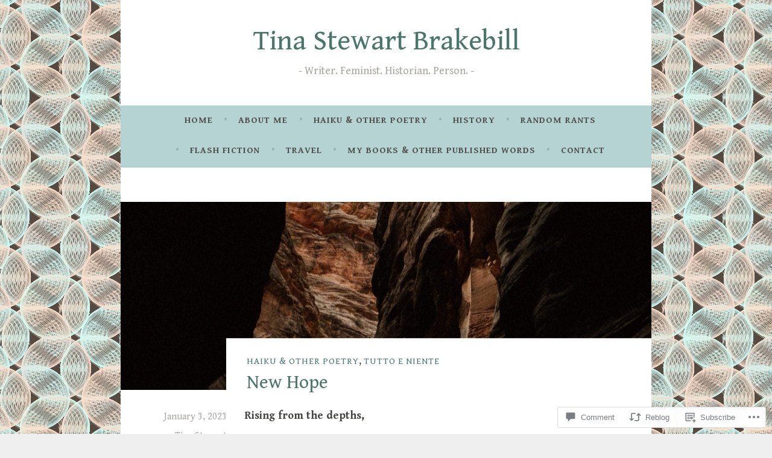

--- FILE ---
content_type: text/html; charset=UTF-8
request_url: https://tinastewartbrakebill.com/2023/01/03/new-hope/
body_size: 30041
content:
<!DOCTYPE html>
<html lang="en">
<head>
<meta charset="UTF-8">
<meta name="viewport" content="width=device-width, initial-scale=1">
<link rel="profile" href="http://gmpg.org/xfn/11">

<title>New Hope &#8211; Tina Stewart Brakebill</title>
<script type="text/javascript">
  WebFontConfig = {"google":{"families":["Gentium+Book+Basic:r:latin,latin-ext","Gentium+Book+Basic:r,i,b,bi:latin,latin-ext"]},"api_url":"https:\/\/fonts-api.wp.com\/css"};
  (function() {
    var wf = document.createElement('script');
    wf.src = '/wp-content/plugins/custom-fonts/js/webfont.js';
    wf.type = 'text/javascript';
    wf.async = 'true';
    var s = document.getElementsByTagName('script')[0];
    s.parentNode.insertBefore(wf, s);
	})();
</script><style id="jetpack-custom-fonts-css">.wf-active body, .wf-active button, .wf-active input, .wf-active select, .wf-active textarea{font-family:"Gentium Book Basic",serif}.wf-active .menu-toggle{font-family:"Gentium Book Basic",serif}.wf-active .comment-navigation a, .wf-active .paging-navigation a, .wf-active .post-navigation a{font-family:"Gentium Book Basic",serif}.wf-active .site-description{font-family:"Gentium Book Basic",serif}.wf-active .entry-footer, .wf-active .entry-meta{font-family:"Gentium Book Basic",serif}@media screen and (min-width: 850px){.wf-active .cat-links a{font-family:"Gentium Book Basic",serif}}.wf-active blockquote:before{font-family:"Gentium Book Basic",serif}.wf-active blockquote{font-family:"Gentium Book Basic",serif}.wf-active blockquote cite{font-family:"Gentium Book Basic",serif}.wf-active .comment-body .edit-link a, .wf-active .front-testimonials .edit-link a, .wf-active body:not(.search):not(.single-jetpack-testimonial) .jetpack-testimonial .edit-link a{font-family:"Gentium Book Basic",serif}.wf-active h1, .wf-active h2, .wf-active h3, .wf-active h4, .wf-active h5, .wf-active h6{font-family:"Gentium Book Basic",serif;font-style:normal;font-weight:400}.wf-active h1, .wf-active .site-title{font-style:normal;font-weight:400}.wf-active h2{font-style:normal;font-weight:400}.wf-active h3{font-style:normal;font-weight:400}.wf-active h4{font-style:normal;font-weight:400}.wf-active h5{font-style:normal;font-weight:400}.wf-active h6{font-style:normal;font-weight:400}@media screen and (min-width: 850px){.wf-active h1, .wf-active .site-title{font-style:normal;font-weight:400}}@media screen and (min-width: 850px){.wf-active h2{font-style:normal;font-weight:400}}@media screen and (min-width: 850px){.wf-active h3{font-style:normal;font-weight:400}}@media screen and (min-width: 850px){.wf-active h4, .wf-active .site-description{font-style:normal;font-weight:400}}@media screen and (min-width: 850px){.wf-active h5{font-style:normal;font-weight:400}}@media screen and (min-width: 850px){.wf-active h6, .wf-active .cat-links a, .wf-active .hero-content-wrapper .cat-links a{font-style:normal;font-weight:400}}.wf-active th{font-weight:400;font-style:normal}.wf-active .post-navigation .title{font-family:"Gentium Book Basic",serif;font-style:normal;font-weight:400}.wf-active .widget-title{font-style:normal;font-weight:400}.wf-active .site-title{font-family:"Gentium Book Basic",serif;font-style:normal;font-weight:400}.wf-active .archive .page-title, .wf-active .search .page-title{font-family:"Gentium Book Basic",serif;font-weight:400;font-style:normal}.wf-active .entry-title, .wf-active .entry-title a, .wf-active .page-title, .wf-active .woocommerce .page-title{font-style:normal;font-weight:400}@media screen and (min-width: 850px){.wf-active .entry-title, .wf-active .entry-title a, .wf-active .page-title, .wf-active .woocommerce .page-title{font-style:normal;font-weight:400}}.wf-active .comments-title{font-style:normal;font-weight:400}.wf-active .author-title{font-style:normal;font-weight:400}.wf-active .hero-content-wrapper .entry-title{font-weight:400;font-style:normal}.wf-active .featured-page .entry-title, .wf-active .featured-page .entry-title a{font-weight:400;font-style:normal}@media screen and (min-width: 850px){.wf-active .featured-page .entry-title, .wf-active .featured-page .entry-title a{font-weight:400;font-style:normal}}.wf-active .jetpack-testimonial-shortcode .testimonial-entry-title, .wf-active body:not(.search):not(.single-jetpack-testimonial) .jetpack-testimonial .entry-title, .wf-active body:not(.search):not(.single-jetpack-testimonial) .jetpack-testimonial .entry-title a{font-family:"Gentium Book Basic",serif;font-weight:400;font-style:normal}.wf-active .hero-content-wrapper .entry-title{font-style:normal;font-weight:400}@media screen and (min-width: 1180px){.wf-active .hero-content-wrapper .entry-title{font-style:normal;font-weight:400}}</style>
<meta name='robots' content='max-image-preview:large' />

<!-- Async WordPress.com Remote Login -->
<script id="wpcom_remote_login_js">
var wpcom_remote_login_extra_auth = '';
function wpcom_remote_login_remove_dom_node_id( element_id ) {
	var dom_node = document.getElementById( element_id );
	if ( dom_node ) { dom_node.parentNode.removeChild( dom_node ); }
}
function wpcom_remote_login_remove_dom_node_classes( class_name ) {
	var dom_nodes = document.querySelectorAll( '.' + class_name );
	for ( var i = 0; i < dom_nodes.length; i++ ) {
		dom_nodes[ i ].parentNode.removeChild( dom_nodes[ i ] );
	}
}
function wpcom_remote_login_final_cleanup() {
	wpcom_remote_login_remove_dom_node_classes( "wpcom_remote_login_msg" );
	wpcom_remote_login_remove_dom_node_id( "wpcom_remote_login_key" );
	wpcom_remote_login_remove_dom_node_id( "wpcom_remote_login_validate" );
	wpcom_remote_login_remove_dom_node_id( "wpcom_remote_login_js" );
	wpcom_remote_login_remove_dom_node_id( "wpcom_request_access_iframe" );
	wpcom_remote_login_remove_dom_node_id( "wpcom_request_access_styles" );
}

// Watch for messages back from the remote login
window.addEventListener( "message", function( e ) {
	if ( e.origin === "https://r-login.wordpress.com" ) {
		var data = {};
		try {
			data = JSON.parse( e.data );
		} catch( e ) {
			wpcom_remote_login_final_cleanup();
			return;
		}

		if ( data.msg === 'LOGIN' ) {
			// Clean up the login check iframe
			wpcom_remote_login_remove_dom_node_id( "wpcom_remote_login_key" );

			var id_regex = new RegExp( /^[0-9]+$/ );
			var token_regex = new RegExp( /^.*|.*|.*$/ );
			if (
				token_regex.test( data.token )
				&& id_regex.test( data.wpcomid )
			) {
				// We have everything we need to ask for a login
				var script = document.createElement( "script" );
				script.setAttribute( "id", "wpcom_remote_login_validate" );
				script.src = '/remote-login.php?wpcom_remote_login=validate'
					+ '&wpcomid=' + data.wpcomid
					+ '&token=' + encodeURIComponent( data.token )
					+ '&host=' + window.location.protocol
					+ '//' + window.location.hostname
					+ '&postid=2254'
					+ '&is_singular=1';
				document.body.appendChild( script );
			}

			return;
		}

		// Safari ITP, not logged in, so redirect
		if ( data.msg === 'LOGIN-REDIRECT' ) {
			window.location = 'https://wordpress.com/log-in?redirect_to=' + window.location.href;
			return;
		}

		// Safari ITP, storage access failed, remove the request
		if ( data.msg === 'LOGIN-REMOVE' ) {
			var css_zap = 'html { -webkit-transition: margin-top 1s; transition: margin-top 1s; } /* 9001 */ html { margin-top: 0 !important; } * html body { margin-top: 0 !important; } @media screen and ( max-width: 782px ) { html { margin-top: 0 !important; } * html body { margin-top: 0 !important; } }';
			var style_zap = document.createElement( 'style' );
			style_zap.type = 'text/css';
			style_zap.appendChild( document.createTextNode( css_zap ) );
			document.body.appendChild( style_zap );

			var e = document.getElementById( 'wpcom_request_access_iframe' );
			e.parentNode.removeChild( e );

			document.cookie = 'wordpress_com_login_access=denied; path=/; max-age=31536000';

			return;
		}

		// Safari ITP
		if ( data.msg === 'REQUEST_ACCESS' ) {
			console.log( 'request access: safari' );

			// Check ITP iframe enable/disable knob
			if ( wpcom_remote_login_extra_auth !== 'safari_itp_iframe' ) {
				return;
			}

			// If we are in a "private window" there is no ITP.
			var private_window = false;
			try {
				var opendb = window.openDatabase( null, null, null, null );
			} catch( e ) {
				private_window = true;
			}

			if ( private_window ) {
				console.log( 'private window' );
				return;
			}

			var iframe = document.createElement( 'iframe' );
			iframe.id = 'wpcom_request_access_iframe';
			iframe.setAttribute( 'scrolling', 'no' );
			iframe.setAttribute( 'sandbox', 'allow-storage-access-by-user-activation allow-scripts allow-same-origin allow-top-navigation-by-user-activation' );
			iframe.src = 'https://r-login.wordpress.com/remote-login.php?wpcom_remote_login=request_access&origin=' + encodeURIComponent( data.origin ) + '&wpcomid=' + encodeURIComponent( data.wpcomid );

			var css = 'html { -webkit-transition: margin-top 1s; transition: margin-top 1s; } /* 9001 */ html { margin-top: 46px !important; } * html body { margin-top: 46px !important; } @media screen and ( max-width: 660px ) { html { margin-top: 71px !important; } * html body { margin-top: 71px !important; } #wpcom_request_access_iframe { display: block; height: 71px !important; } } #wpcom_request_access_iframe { border: 0px; height: 46px; position: fixed; top: 0; left: 0; width: 100%; min-width: 100%; z-index: 99999; background: #23282d; } ';

			var style = document.createElement( 'style' );
			style.type = 'text/css';
			style.id = 'wpcom_request_access_styles';
			style.appendChild( document.createTextNode( css ) );
			document.body.appendChild( style );

			document.body.appendChild( iframe );
		}

		if ( data.msg === 'DONE' ) {
			wpcom_remote_login_final_cleanup();
		}
	}
}, false );

// Inject the remote login iframe after the page has had a chance to load
// more critical resources
window.addEventListener( "DOMContentLoaded", function( e ) {
	var iframe = document.createElement( "iframe" );
	iframe.style.display = "none";
	iframe.setAttribute( "scrolling", "no" );
	iframe.setAttribute( "id", "wpcom_remote_login_key" );
	iframe.src = "https://r-login.wordpress.com/remote-login.php"
		+ "?wpcom_remote_login=key"
		+ "&origin=aHR0cHM6Ly90aW5hc3Rld2FydGJyYWtlYmlsbC5jb20%3D"
		+ "&wpcomid=144420882"
		+ "&time=" + Math.floor( Date.now() / 1000 );
	document.body.appendChild( iframe );
}, false );
</script>
<link rel='dns-prefetch' href='//s0.wp.com' />
<link rel='dns-prefetch' href='//widgets.wp.com' />
<link rel='dns-prefetch' href='//wordpress.com' />
<link rel='dns-prefetch' href='//fonts-api.wp.com' />
<link rel="alternate" type="application/rss+xml" title="Tina Stewart Brakebill &raquo; Feed" href="https://tinastewartbrakebill.com/feed/" />
<link rel="alternate" type="application/rss+xml" title="Tina Stewart Brakebill &raquo; Comments Feed" href="https://tinastewartbrakebill.com/comments/feed/" />
<link rel="alternate" type="application/rss+xml" title="Tina Stewart Brakebill &raquo; New Hope Comments Feed" href="https://tinastewartbrakebill.com/2023/01/03/new-hope/feed/" />
	<script type="text/javascript">
		/* <![CDATA[ */
		function addLoadEvent(func) {
			var oldonload = window.onload;
			if (typeof window.onload != 'function') {
				window.onload = func;
			} else {
				window.onload = function () {
					oldonload();
					func();
				}
			}
		}
		/* ]]> */
	</script>
	<link crossorigin='anonymous' rel='stylesheet' id='all-css-0-1' href='/_static/??-eJxtzEkKgDAQRNELGZs4EDfiWUJsxMzYHby+RARB3BQ8KD6cWZgUGSNDKCL7su2RwCJnbdxjCCnVWYtHggO9ZlxFTsQftYaogf+k3x2+4Vv1voRZqrHvpkHJwV5glDTa&cssminify=yes' type='text/css' media='all' />
<style id='wp-emoji-styles-inline-css'>

	img.wp-smiley, img.emoji {
		display: inline !important;
		border: none !important;
		box-shadow: none !important;
		height: 1em !important;
		width: 1em !important;
		margin: 0 0.07em !important;
		vertical-align: -0.1em !important;
		background: none !important;
		padding: 0 !important;
	}
/*# sourceURL=wp-emoji-styles-inline-css */
</style>
<link crossorigin='anonymous' rel='stylesheet' id='all-css-2-1' href='/wp-content/plugins/gutenberg-core/v22.2.0/build/styles/block-library/style.css?m=1764855221i&cssminify=yes' type='text/css' media='all' />
<style id='wp-block-library-inline-css'>
.has-text-align-justify {
	text-align:justify;
}
.has-text-align-justify{text-align:justify;}

/*# sourceURL=wp-block-library-inline-css */
</style><style id='global-styles-inline-css'>
:root{--wp--preset--aspect-ratio--square: 1;--wp--preset--aspect-ratio--4-3: 4/3;--wp--preset--aspect-ratio--3-4: 3/4;--wp--preset--aspect-ratio--3-2: 3/2;--wp--preset--aspect-ratio--2-3: 2/3;--wp--preset--aspect-ratio--16-9: 16/9;--wp--preset--aspect-ratio--9-16: 9/16;--wp--preset--color--black: #404040;--wp--preset--color--cyan-bluish-gray: #abb8c3;--wp--preset--color--white: #ffffff;--wp--preset--color--pale-pink: #f78da7;--wp--preset--color--vivid-red: #cf2e2e;--wp--preset--color--luminous-vivid-orange: #ff6900;--wp--preset--color--luminous-vivid-amber: #fcb900;--wp--preset--color--light-green-cyan: #7bdcb5;--wp--preset--color--vivid-green-cyan: #00d084;--wp--preset--color--pale-cyan-blue: #8ed1fc;--wp--preset--color--vivid-cyan-blue: #0693e3;--wp--preset--color--vivid-purple: #9b51e0;--wp--preset--color--dark-gray: #444340;--wp--preset--color--medium-gray: #a8a6a1;--wp--preset--color--light-gray: #e6e6e6;--wp--preset--color--blue: #15b6b8;--wp--preset--color--dark-blue: #0c8384;--wp--preset--gradient--vivid-cyan-blue-to-vivid-purple: linear-gradient(135deg,rgb(6,147,227) 0%,rgb(155,81,224) 100%);--wp--preset--gradient--light-green-cyan-to-vivid-green-cyan: linear-gradient(135deg,rgb(122,220,180) 0%,rgb(0,208,130) 100%);--wp--preset--gradient--luminous-vivid-amber-to-luminous-vivid-orange: linear-gradient(135deg,rgb(252,185,0) 0%,rgb(255,105,0) 100%);--wp--preset--gradient--luminous-vivid-orange-to-vivid-red: linear-gradient(135deg,rgb(255,105,0) 0%,rgb(207,46,46) 100%);--wp--preset--gradient--very-light-gray-to-cyan-bluish-gray: linear-gradient(135deg,rgb(238,238,238) 0%,rgb(169,184,195) 100%);--wp--preset--gradient--cool-to-warm-spectrum: linear-gradient(135deg,rgb(74,234,220) 0%,rgb(151,120,209) 20%,rgb(207,42,186) 40%,rgb(238,44,130) 60%,rgb(251,105,98) 80%,rgb(254,248,76) 100%);--wp--preset--gradient--blush-light-purple: linear-gradient(135deg,rgb(255,206,236) 0%,rgb(152,150,240) 100%);--wp--preset--gradient--blush-bordeaux: linear-gradient(135deg,rgb(254,205,165) 0%,rgb(254,45,45) 50%,rgb(107,0,62) 100%);--wp--preset--gradient--luminous-dusk: linear-gradient(135deg,rgb(255,203,112) 0%,rgb(199,81,192) 50%,rgb(65,88,208) 100%);--wp--preset--gradient--pale-ocean: linear-gradient(135deg,rgb(255,245,203) 0%,rgb(182,227,212) 50%,rgb(51,167,181) 100%);--wp--preset--gradient--electric-grass: linear-gradient(135deg,rgb(202,248,128) 0%,rgb(113,206,126) 100%);--wp--preset--gradient--midnight: linear-gradient(135deg,rgb(2,3,129) 0%,rgb(40,116,252) 100%);--wp--preset--font-size--small: 13px;--wp--preset--font-size--medium: 20px;--wp--preset--font-size--large: 36px;--wp--preset--font-size--x-large: 42px;--wp--preset--font-family--albert-sans: 'Albert Sans', sans-serif;--wp--preset--font-family--alegreya: Alegreya, serif;--wp--preset--font-family--arvo: Arvo, serif;--wp--preset--font-family--bodoni-moda: 'Bodoni Moda', serif;--wp--preset--font-family--bricolage-grotesque: 'Bricolage Grotesque', sans-serif;--wp--preset--font-family--cabin: Cabin, sans-serif;--wp--preset--font-family--chivo: Chivo, sans-serif;--wp--preset--font-family--commissioner: Commissioner, sans-serif;--wp--preset--font-family--cormorant: Cormorant, serif;--wp--preset--font-family--courier-prime: 'Courier Prime', monospace;--wp--preset--font-family--crimson-pro: 'Crimson Pro', serif;--wp--preset--font-family--dm-mono: 'DM Mono', monospace;--wp--preset--font-family--dm-sans: 'DM Sans', sans-serif;--wp--preset--font-family--dm-serif-display: 'DM Serif Display', serif;--wp--preset--font-family--domine: Domine, serif;--wp--preset--font-family--eb-garamond: 'EB Garamond', serif;--wp--preset--font-family--epilogue: Epilogue, sans-serif;--wp--preset--font-family--fahkwang: Fahkwang, sans-serif;--wp--preset--font-family--figtree: Figtree, sans-serif;--wp--preset--font-family--fira-sans: 'Fira Sans', sans-serif;--wp--preset--font-family--fjalla-one: 'Fjalla One', sans-serif;--wp--preset--font-family--fraunces: Fraunces, serif;--wp--preset--font-family--gabarito: Gabarito, system-ui;--wp--preset--font-family--ibm-plex-mono: 'IBM Plex Mono', monospace;--wp--preset--font-family--ibm-plex-sans: 'IBM Plex Sans', sans-serif;--wp--preset--font-family--ibarra-real-nova: 'Ibarra Real Nova', serif;--wp--preset--font-family--instrument-serif: 'Instrument Serif', serif;--wp--preset--font-family--inter: Inter, sans-serif;--wp--preset--font-family--josefin-sans: 'Josefin Sans', sans-serif;--wp--preset--font-family--jost: Jost, sans-serif;--wp--preset--font-family--libre-baskerville: 'Libre Baskerville', serif;--wp--preset--font-family--libre-franklin: 'Libre Franklin', sans-serif;--wp--preset--font-family--literata: Literata, serif;--wp--preset--font-family--lora: Lora, serif;--wp--preset--font-family--merriweather: Merriweather, serif;--wp--preset--font-family--montserrat: Montserrat, sans-serif;--wp--preset--font-family--newsreader: Newsreader, serif;--wp--preset--font-family--noto-sans-mono: 'Noto Sans Mono', sans-serif;--wp--preset--font-family--nunito: Nunito, sans-serif;--wp--preset--font-family--open-sans: 'Open Sans', sans-serif;--wp--preset--font-family--overpass: Overpass, sans-serif;--wp--preset--font-family--pt-serif: 'PT Serif', serif;--wp--preset--font-family--petrona: Petrona, serif;--wp--preset--font-family--piazzolla: Piazzolla, serif;--wp--preset--font-family--playfair-display: 'Playfair Display', serif;--wp--preset--font-family--plus-jakarta-sans: 'Plus Jakarta Sans', sans-serif;--wp--preset--font-family--poppins: Poppins, sans-serif;--wp--preset--font-family--raleway: Raleway, sans-serif;--wp--preset--font-family--roboto: Roboto, sans-serif;--wp--preset--font-family--roboto-slab: 'Roboto Slab', serif;--wp--preset--font-family--rubik: Rubik, sans-serif;--wp--preset--font-family--rufina: Rufina, serif;--wp--preset--font-family--sora: Sora, sans-serif;--wp--preset--font-family--source-sans-3: 'Source Sans 3', sans-serif;--wp--preset--font-family--source-serif-4: 'Source Serif 4', serif;--wp--preset--font-family--space-mono: 'Space Mono', monospace;--wp--preset--font-family--syne: Syne, sans-serif;--wp--preset--font-family--texturina: Texturina, serif;--wp--preset--font-family--urbanist: Urbanist, sans-serif;--wp--preset--font-family--work-sans: 'Work Sans', sans-serif;--wp--preset--spacing--20: 0.44rem;--wp--preset--spacing--30: 0.67rem;--wp--preset--spacing--40: 1rem;--wp--preset--spacing--50: 1.5rem;--wp--preset--spacing--60: 2.25rem;--wp--preset--spacing--70: 3.38rem;--wp--preset--spacing--80: 5.06rem;--wp--preset--shadow--natural: 6px 6px 9px rgba(0, 0, 0, 0.2);--wp--preset--shadow--deep: 12px 12px 50px rgba(0, 0, 0, 0.4);--wp--preset--shadow--sharp: 6px 6px 0px rgba(0, 0, 0, 0.2);--wp--preset--shadow--outlined: 6px 6px 0px -3px rgb(255, 255, 255), 6px 6px rgb(0, 0, 0);--wp--preset--shadow--crisp: 6px 6px 0px rgb(0, 0, 0);}:where(.is-layout-flex){gap: 0.5em;}:where(.is-layout-grid){gap: 0.5em;}body .is-layout-flex{display: flex;}.is-layout-flex{flex-wrap: wrap;align-items: center;}.is-layout-flex > :is(*, div){margin: 0;}body .is-layout-grid{display: grid;}.is-layout-grid > :is(*, div){margin: 0;}:where(.wp-block-columns.is-layout-flex){gap: 2em;}:where(.wp-block-columns.is-layout-grid){gap: 2em;}:where(.wp-block-post-template.is-layout-flex){gap: 1.25em;}:where(.wp-block-post-template.is-layout-grid){gap: 1.25em;}.has-black-color{color: var(--wp--preset--color--black) !important;}.has-cyan-bluish-gray-color{color: var(--wp--preset--color--cyan-bluish-gray) !important;}.has-white-color{color: var(--wp--preset--color--white) !important;}.has-pale-pink-color{color: var(--wp--preset--color--pale-pink) !important;}.has-vivid-red-color{color: var(--wp--preset--color--vivid-red) !important;}.has-luminous-vivid-orange-color{color: var(--wp--preset--color--luminous-vivid-orange) !important;}.has-luminous-vivid-amber-color{color: var(--wp--preset--color--luminous-vivid-amber) !important;}.has-light-green-cyan-color{color: var(--wp--preset--color--light-green-cyan) !important;}.has-vivid-green-cyan-color{color: var(--wp--preset--color--vivid-green-cyan) !important;}.has-pale-cyan-blue-color{color: var(--wp--preset--color--pale-cyan-blue) !important;}.has-vivid-cyan-blue-color{color: var(--wp--preset--color--vivid-cyan-blue) !important;}.has-vivid-purple-color{color: var(--wp--preset--color--vivid-purple) !important;}.has-black-background-color{background-color: var(--wp--preset--color--black) !important;}.has-cyan-bluish-gray-background-color{background-color: var(--wp--preset--color--cyan-bluish-gray) !important;}.has-white-background-color{background-color: var(--wp--preset--color--white) !important;}.has-pale-pink-background-color{background-color: var(--wp--preset--color--pale-pink) !important;}.has-vivid-red-background-color{background-color: var(--wp--preset--color--vivid-red) !important;}.has-luminous-vivid-orange-background-color{background-color: var(--wp--preset--color--luminous-vivid-orange) !important;}.has-luminous-vivid-amber-background-color{background-color: var(--wp--preset--color--luminous-vivid-amber) !important;}.has-light-green-cyan-background-color{background-color: var(--wp--preset--color--light-green-cyan) !important;}.has-vivid-green-cyan-background-color{background-color: var(--wp--preset--color--vivid-green-cyan) !important;}.has-pale-cyan-blue-background-color{background-color: var(--wp--preset--color--pale-cyan-blue) !important;}.has-vivid-cyan-blue-background-color{background-color: var(--wp--preset--color--vivid-cyan-blue) !important;}.has-vivid-purple-background-color{background-color: var(--wp--preset--color--vivid-purple) !important;}.has-black-border-color{border-color: var(--wp--preset--color--black) !important;}.has-cyan-bluish-gray-border-color{border-color: var(--wp--preset--color--cyan-bluish-gray) !important;}.has-white-border-color{border-color: var(--wp--preset--color--white) !important;}.has-pale-pink-border-color{border-color: var(--wp--preset--color--pale-pink) !important;}.has-vivid-red-border-color{border-color: var(--wp--preset--color--vivid-red) !important;}.has-luminous-vivid-orange-border-color{border-color: var(--wp--preset--color--luminous-vivid-orange) !important;}.has-luminous-vivid-amber-border-color{border-color: var(--wp--preset--color--luminous-vivid-amber) !important;}.has-light-green-cyan-border-color{border-color: var(--wp--preset--color--light-green-cyan) !important;}.has-vivid-green-cyan-border-color{border-color: var(--wp--preset--color--vivid-green-cyan) !important;}.has-pale-cyan-blue-border-color{border-color: var(--wp--preset--color--pale-cyan-blue) !important;}.has-vivid-cyan-blue-border-color{border-color: var(--wp--preset--color--vivid-cyan-blue) !important;}.has-vivid-purple-border-color{border-color: var(--wp--preset--color--vivid-purple) !important;}.has-vivid-cyan-blue-to-vivid-purple-gradient-background{background: var(--wp--preset--gradient--vivid-cyan-blue-to-vivid-purple) !important;}.has-light-green-cyan-to-vivid-green-cyan-gradient-background{background: var(--wp--preset--gradient--light-green-cyan-to-vivid-green-cyan) !important;}.has-luminous-vivid-amber-to-luminous-vivid-orange-gradient-background{background: var(--wp--preset--gradient--luminous-vivid-amber-to-luminous-vivid-orange) !important;}.has-luminous-vivid-orange-to-vivid-red-gradient-background{background: var(--wp--preset--gradient--luminous-vivid-orange-to-vivid-red) !important;}.has-very-light-gray-to-cyan-bluish-gray-gradient-background{background: var(--wp--preset--gradient--very-light-gray-to-cyan-bluish-gray) !important;}.has-cool-to-warm-spectrum-gradient-background{background: var(--wp--preset--gradient--cool-to-warm-spectrum) !important;}.has-blush-light-purple-gradient-background{background: var(--wp--preset--gradient--blush-light-purple) !important;}.has-blush-bordeaux-gradient-background{background: var(--wp--preset--gradient--blush-bordeaux) !important;}.has-luminous-dusk-gradient-background{background: var(--wp--preset--gradient--luminous-dusk) !important;}.has-pale-ocean-gradient-background{background: var(--wp--preset--gradient--pale-ocean) !important;}.has-electric-grass-gradient-background{background: var(--wp--preset--gradient--electric-grass) !important;}.has-midnight-gradient-background{background: var(--wp--preset--gradient--midnight) !important;}.has-small-font-size{font-size: var(--wp--preset--font-size--small) !important;}.has-medium-font-size{font-size: var(--wp--preset--font-size--medium) !important;}.has-large-font-size{font-size: var(--wp--preset--font-size--large) !important;}.has-x-large-font-size{font-size: var(--wp--preset--font-size--x-large) !important;}.has-albert-sans-font-family{font-family: var(--wp--preset--font-family--albert-sans) !important;}.has-alegreya-font-family{font-family: var(--wp--preset--font-family--alegreya) !important;}.has-arvo-font-family{font-family: var(--wp--preset--font-family--arvo) !important;}.has-bodoni-moda-font-family{font-family: var(--wp--preset--font-family--bodoni-moda) !important;}.has-bricolage-grotesque-font-family{font-family: var(--wp--preset--font-family--bricolage-grotesque) !important;}.has-cabin-font-family{font-family: var(--wp--preset--font-family--cabin) !important;}.has-chivo-font-family{font-family: var(--wp--preset--font-family--chivo) !important;}.has-commissioner-font-family{font-family: var(--wp--preset--font-family--commissioner) !important;}.has-cormorant-font-family{font-family: var(--wp--preset--font-family--cormorant) !important;}.has-courier-prime-font-family{font-family: var(--wp--preset--font-family--courier-prime) !important;}.has-crimson-pro-font-family{font-family: var(--wp--preset--font-family--crimson-pro) !important;}.has-dm-mono-font-family{font-family: var(--wp--preset--font-family--dm-mono) !important;}.has-dm-sans-font-family{font-family: var(--wp--preset--font-family--dm-sans) !important;}.has-dm-serif-display-font-family{font-family: var(--wp--preset--font-family--dm-serif-display) !important;}.has-domine-font-family{font-family: var(--wp--preset--font-family--domine) !important;}.has-eb-garamond-font-family{font-family: var(--wp--preset--font-family--eb-garamond) !important;}.has-epilogue-font-family{font-family: var(--wp--preset--font-family--epilogue) !important;}.has-fahkwang-font-family{font-family: var(--wp--preset--font-family--fahkwang) !important;}.has-figtree-font-family{font-family: var(--wp--preset--font-family--figtree) !important;}.has-fira-sans-font-family{font-family: var(--wp--preset--font-family--fira-sans) !important;}.has-fjalla-one-font-family{font-family: var(--wp--preset--font-family--fjalla-one) !important;}.has-fraunces-font-family{font-family: var(--wp--preset--font-family--fraunces) !important;}.has-gabarito-font-family{font-family: var(--wp--preset--font-family--gabarito) !important;}.has-ibm-plex-mono-font-family{font-family: var(--wp--preset--font-family--ibm-plex-mono) !important;}.has-ibm-plex-sans-font-family{font-family: var(--wp--preset--font-family--ibm-plex-sans) !important;}.has-ibarra-real-nova-font-family{font-family: var(--wp--preset--font-family--ibarra-real-nova) !important;}.has-instrument-serif-font-family{font-family: var(--wp--preset--font-family--instrument-serif) !important;}.has-inter-font-family{font-family: var(--wp--preset--font-family--inter) !important;}.has-josefin-sans-font-family{font-family: var(--wp--preset--font-family--josefin-sans) !important;}.has-jost-font-family{font-family: var(--wp--preset--font-family--jost) !important;}.has-libre-baskerville-font-family{font-family: var(--wp--preset--font-family--libre-baskerville) !important;}.has-libre-franklin-font-family{font-family: var(--wp--preset--font-family--libre-franklin) !important;}.has-literata-font-family{font-family: var(--wp--preset--font-family--literata) !important;}.has-lora-font-family{font-family: var(--wp--preset--font-family--lora) !important;}.has-merriweather-font-family{font-family: var(--wp--preset--font-family--merriweather) !important;}.has-montserrat-font-family{font-family: var(--wp--preset--font-family--montserrat) !important;}.has-newsreader-font-family{font-family: var(--wp--preset--font-family--newsreader) !important;}.has-noto-sans-mono-font-family{font-family: var(--wp--preset--font-family--noto-sans-mono) !important;}.has-nunito-font-family{font-family: var(--wp--preset--font-family--nunito) !important;}.has-open-sans-font-family{font-family: var(--wp--preset--font-family--open-sans) !important;}.has-overpass-font-family{font-family: var(--wp--preset--font-family--overpass) !important;}.has-pt-serif-font-family{font-family: var(--wp--preset--font-family--pt-serif) !important;}.has-petrona-font-family{font-family: var(--wp--preset--font-family--petrona) !important;}.has-piazzolla-font-family{font-family: var(--wp--preset--font-family--piazzolla) !important;}.has-playfair-display-font-family{font-family: var(--wp--preset--font-family--playfair-display) !important;}.has-plus-jakarta-sans-font-family{font-family: var(--wp--preset--font-family--plus-jakarta-sans) !important;}.has-poppins-font-family{font-family: var(--wp--preset--font-family--poppins) !important;}.has-raleway-font-family{font-family: var(--wp--preset--font-family--raleway) !important;}.has-roboto-font-family{font-family: var(--wp--preset--font-family--roboto) !important;}.has-roboto-slab-font-family{font-family: var(--wp--preset--font-family--roboto-slab) !important;}.has-rubik-font-family{font-family: var(--wp--preset--font-family--rubik) !important;}.has-rufina-font-family{font-family: var(--wp--preset--font-family--rufina) !important;}.has-sora-font-family{font-family: var(--wp--preset--font-family--sora) !important;}.has-source-sans-3-font-family{font-family: var(--wp--preset--font-family--source-sans-3) !important;}.has-source-serif-4-font-family{font-family: var(--wp--preset--font-family--source-serif-4) !important;}.has-space-mono-font-family{font-family: var(--wp--preset--font-family--space-mono) !important;}.has-syne-font-family{font-family: var(--wp--preset--font-family--syne) !important;}.has-texturina-font-family{font-family: var(--wp--preset--font-family--texturina) !important;}.has-urbanist-font-family{font-family: var(--wp--preset--font-family--urbanist) !important;}.has-work-sans-font-family{font-family: var(--wp--preset--font-family--work-sans) !important;}
/*# sourceURL=global-styles-inline-css */
</style>

<style id='classic-theme-styles-inline-css'>
/*! This file is auto-generated */
.wp-block-button__link{color:#fff;background-color:#32373c;border-radius:9999px;box-shadow:none;text-decoration:none;padding:calc(.667em + 2px) calc(1.333em + 2px);font-size:1.125em}.wp-block-file__button{background:#32373c;color:#fff;text-decoration:none}
/*# sourceURL=/wp-includes/css/classic-themes.min.css */
</style>
<link crossorigin='anonymous' rel='stylesheet' id='all-css-4-1' href='/_static/??-eJx9j8EOwjAIhl/IyvTgvBgfxXQtmZ2jbQrdfHxZll3U7ELgh48fYM7GpSgYBaiaPNY+RAaXCqpO2QroBKEPFkckHTs65gP8x+bgexTFecuN4HsfyWpjui4XZDYaKVQy8lQv3uMGlGzdy6i0rlgbQCnFrfmYMPpUwFZJZEWC+8GAi4OuhtHDhKVTaxWXN/m7Xo650+3UXprm3J6a6/ABpBt3RQ==&cssminify=yes' type='text/css' media='all' />
<link rel='stylesheet' id='verbum-gutenberg-css-css' href='https://widgets.wp.com/verbum-block-editor/block-editor.css?ver=1738686361' media='all' />
<link crossorigin='anonymous' rel='stylesheet' id='all-css-6-1' href='/_static/??-eJzTLy/QTc7PK0nNK9HPLdUtyClNz8wr1k/Oz80FCunmZGanAnnFaCJ6QBEd/Uz9vPySTKDuYjgDIoFkZklGai7QhILSJP2UxKJE/eKSypxUgqqScvKTs8GG2efaGpqbmlkYmJhZmmQBAHE9P8c=&cssminify=yes' type='text/css' media='all' />
<link rel='stylesheet' id='dara-fonts-css' href='https://fonts-api.wp.com/css?family=Source+Sans+Pro%3A300%2C300italic%2C400%2C400italic%2C600%7CYrsa%3A300%2C400%2C700&#038;subset=latin%2Clatin-ext' media='all' />
<link crossorigin='anonymous' rel='stylesheet' id='all-css-8-1' href='/_static/??-eJx9jsEKwjAQRH/IuFQr9SJ+iqTrGlOT3ZBsKf17U/AQULzNg3nDwJIMCiuxQpxNCrPzXGAiTRZfH4YownDzjOCIKftqlN9xj6XsoBnVJ0UqkOYR7jZb2EaKroHMklDiV785kWkM4mp0UFsN/pMciQmCVn293IJ5BOvzpl7jpRtOx8O5H7p+egO2V2BG&cssminify=yes' type='text/css' media='all' />
<link crossorigin='anonymous' rel='stylesheet' id='print-css-9-1' href='/wp-content/mu-plugins/global-print/global-print.css?m=1465851035i&cssminify=yes' type='text/css' media='print' />
<style id='jetpack-global-styles-frontend-style-inline-css'>
:root { --font-headings: unset; --font-base: unset; --font-headings-default: -apple-system,BlinkMacSystemFont,"Segoe UI",Roboto,Oxygen-Sans,Ubuntu,Cantarell,"Helvetica Neue",sans-serif; --font-base-default: -apple-system,BlinkMacSystemFont,"Segoe UI",Roboto,Oxygen-Sans,Ubuntu,Cantarell,"Helvetica Neue",sans-serif;}
/*# sourceURL=jetpack-global-styles-frontend-style-inline-css */
</style>
<link crossorigin='anonymous' rel='stylesheet' id='all-css-12-1' href='/_static/??-eJyNjcEKwjAQRH/IuFRT6kX8FNkmS5K6yQY3Qfx7bfEiXrwM82B4A49qnJRGpUHupnIPqSgs1Cq624chi6zhO5OCRryTR++fW00l7J3qDv43XVNxoOISsmEJol/wY2uR8vs3WggsM/I6uOTzMI3Hw8lOg11eUT1JKA==&cssminify=yes' type='text/css' media='all' />
<script type="text/javascript" id="jetpack_related-posts-js-extra">
/* <![CDATA[ */
var related_posts_js_options = {"post_heading":"h4"};
//# sourceURL=jetpack_related-posts-js-extra
/* ]]> */
</script>
<script type="text/javascript" id="wpcom-actionbar-placeholder-js-extra">
/* <![CDATA[ */
var actionbardata = {"siteID":"144420882","postID":"2254","siteURL":"https://tinastewartbrakebill.com","xhrURL":"https://tinastewartbrakebill.com/wp-admin/admin-ajax.php","nonce":"254b6b84e8","isLoggedIn":"","statusMessage":"","subsEmailDefault":"instantly","proxyScriptUrl":"https://s0.wp.com/wp-content/js/wpcom-proxy-request.js?m=1513050504i&amp;ver=20211021","shortlink":"https://wp.me/p9LYt4-Am","i18n":{"followedText":"New posts from this site will now appear in your \u003Ca href=\"https://wordpress.com/reader\"\u003EReader\u003C/a\u003E","foldBar":"Collapse this bar","unfoldBar":"Expand this bar","shortLinkCopied":"Shortlink copied to clipboard."}};
//# sourceURL=wpcom-actionbar-placeholder-js-extra
/* ]]> */
</script>
<script type="text/javascript" id="jetpack-mu-wpcom-settings-js-before">
/* <![CDATA[ */
var JETPACK_MU_WPCOM_SETTINGS = {"assetsUrl":"https://s0.wp.com/wp-content/mu-plugins/jetpack-mu-wpcom-plugin/moon/jetpack_vendor/automattic/jetpack-mu-wpcom/src/build/"};
//# sourceURL=jetpack-mu-wpcom-settings-js-before
/* ]]> */
</script>
<script crossorigin='anonymous' type='text/javascript'  src='/_static/??/wp-content/mu-plugins/jetpack-plugin/moon/_inc/build/related-posts/related-posts.min.js,/wp-content/js/rlt-proxy.js?m=1755006225j'></script>
<script type="text/javascript" id="rlt-proxy-js-after">
/* <![CDATA[ */
	rltInitialize( {"token":null,"iframeOrigins":["https:\/\/widgets.wp.com"]} );
//# sourceURL=rlt-proxy-js-after
/* ]]> */
</script>
<link rel="EditURI" type="application/rsd+xml" title="RSD" href="https://tinastewartbrakebill.wordpress.com/xmlrpc.php?rsd" />
<meta name="generator" content="WordPress.com" />
<link rel="canonical" href="https://tinastewartbrakebill.com/2023/01/03/new-hope/" />
<link rel='shortlink' href='https://wp.me/p9LYt4-Am' />
<link rel="alternate" type="application/json+oembed" href="https://public-api.wordpress.com/oembed/?format=json&amp;url=https%3A%2F%2Ftinastewartbrakebill.com%2F2023%2F01%2F03%2Fnew-hope%2F&amp;for=wpcom-auto-discovery" /><link rel="alternate" type="application/xml+oembed" href="https://public-api.wordpress.com/oembed/?format=xml&amp;url=https%3A%2F%2Ftinastewartbrakebill.com%2F2023%2F01%2F03%2Fnew-hope%2F&amp;for=wpcom-auto-discovery" />
<!-- Jetpack Open Graph Tags -->
<meta property="og:type" content="article" />
<meta property="og:title" content="New Hope" />
<meta property="og:url" content="https://tinastewartbrakebill.com/2023/01/03/new-hope/" />
<meta property="og:description" content="Rising from the depths, the solo flame meets daylight. In concert, they join to purge the night’s dark shadows. Illuminating new hope. Image credit It&#8217;s been a long time since I&#8217;ve been…" />
<meta property="article:published_time" content="2023-01-03T18:53:09+00:00" />
<meta property="article:modified_time" content="2023-01-03T18:53:09+00:00" />
<meta property="og:site_name" content="Tina Stewart Brakebill" />
<meta property="og:image" content="https://i0.wp.com/tinastewartbrakebill.com/wp-content/uploads/2023/01/screenshot_20230103_083759-2758054378-e1672771645171.jpeg?fit=639%2C1200&#038;ssl=1" />
<meta property="og:image:width" content="639" />
<meta property="og:image:height" content="1200" />
<meta property="og:image:alt" content="" />
<meta property="og:locale" content="en_US" />
<meta property="article:publisher" content="https://www.facebook.com/WordPresscom" />
<meta name="twitter:text:title" content="New Hope" />
<meta name="twitter:image" content="https://i0.wp.com/tinastewartbrakebill.com/wp-content/uploads/2023/01/screenshot_20230103_083759-2758054378-e1672771645171.jpeg?fit=639%2C1200&#038;ssl=1&#038;w=640" />
<meta name="twitter:card" content="summary_large_image" />

<!-- End Jetpack Open Graph Tags -->
<link rel="search" type="application/opensearchdescription+xml" href="https://tinastewartbrakebill.com/osd.xml" title="Tina Stewart Brakebill" />
<link rel="search" type="application/opensearchdescription+xml" href="https://s1.wp.com/opensearch.xml" title="WordPress.com" />
<meta name="theme-color" content="#efefef" />
<link rel="pingback" href="https://tinastewartbrakebill.com/xmlrpc.php"><meta name="description" content="Rising from the depths, the solo flame meets daylight. In concert, they join to purge the night’s dark shadows. Illuminating new hope. Image credit https://unsplash.com/@codyhiscox It&#039;s been a long time since I&#039;ve been here, but I&#039;m determined to make time in 2023! So thanks&nbsp;to MindLoveMiserysMenagerie&#039;s Photo Challenge and&nbsp;Linda Hill&#039;s JusJotJan challenge for getting me back&hellip;" />
<style type="text/css" id="custom-background-css">
body.custom-background { background-color: #efefef; background-image: url("https://i0.wp.com/colourlovers-static-replica.s3.amazonaws.com/images/patterns/5812/5812842.png?ssl=1"); background-position: left top; background-size: auto; background-repeat: repeat; background-attachment: scroll; }
</style>
	<style type="text/css" id="custom-colors-css">#infinite-handle span,
            .hero-content-wrapper .cat-links a,
            .jetpack-social-navigation ul li,
            .jetpack-social-navigation ul a,
            .jetpack-social-navigation ul a:visited,
            .main-navigation,
            .main-navigation a,
            .main-navigation ul ul a,
            .button,
            .button:hover,
            .button:active,
            .button:focus,
            .menu-toggle,
            button,
            input[type="button"],
            input[type="reset"],
            input[type="submit"],
            .woocommerce #respond input#submit.alt,
            .woocommerce a.button.alt,
            .woocommerce button.button.alt,
            .woocommerce input.button.alt,
            .woocommerce #respond input#submit.alt:hover,
            .woocommerce a.button.alt:hover,
            .woocommerce button.button.alt:hover,
            .woocommerce input.button.alt:hover { color: #4F4F4F;}
.jetpack-social-navigation ul a:hover,
    		.menu-toggle:hover,
    		.menu-toggle:focus { color: #727272;}
.site-footer,
            .site-footer a { color: #636363;}
body { background-color: #efefef;}
.site-footer { background-color: #F7F7F7;}
#secondary.widget-area .widget-title,
            .entry-title,
            .entry-title a,
            .featured-page .entry-title,
            .featured-page .entry-title a,
            .footer-widget-area .widget-title,
            .page-title,
            .site-title a,
            .woocommerce .page-title { color: #4B766B;}
#infinite-handle span,
            .hero-content-wrapper .cat-links a,
            .jetpack-social-navigation ul li,
            .main-navigation,
            .main-navigation ul ul,
            .button,
            button,
            input[type="button"],
            input[type="reset"],
            input[type="submit"],
            .woocommerce #respond input#submit.alt,
            .woocommerce a.button.alt,
            .woocommerce button.button.alt,
            .woocommerce input.button.alt,
            .woocommerce #respond input#submit.alt:hover,
            .woocommerce a.button.alt:hover,
            .woocommerce button.button.alt:hover,
            .woocommerce input.button.alt:hover { background-color: #b5d3d2;}
input[type="email"]:focus,
            input[type="password"]:focus,
            input[type="search"]:focus,
            input[type="text"]:focus,
            input[type="url"]:focus,
            textarea:focus { border-color: #b5d3d2;}
.cat-links a,
            .comment-meta a,
            .entry-title a:active,
            .entry-title a:focus,
            .entry-title a:hover,
            .footer-widget-area a:active,
            .footer-widget-area a:focus,
            .footer-widget-area a:hover,
            .jetpack-testimonial-shortcode .testimonial-entry-title,
            .site-info a:active,
            .site-info a:focus,
            .site-info a:hover,
            a,
            body:not(.search):not(.single-jetpack-testimonial) .jetpack-testimonial .entry-title,
            body:not(.search):not(.single-jetpack-testimonial) .jetpack-testimonial .entry-title a { color: #477474;}
</style>
<link rel="icon" href="https://tinastewartbrakebill.com/wp-content/uploads/2022/09/cropped-tina-stewart-brakebill-2021-crop.jpg?w=32" sizes="32x32" />
<link rel="icon" href="https://tinastewartbrakebill.com/wp-content/uploads/2022/09/cropped-tina-stewart-brakebill-2021-crop.jpg?w=192" sizes="192x192" />
<link rel="apple-touch-icon" href="https://tinastewartbrakebill.com/wp-content/uploads/2022/09/cropped-tina-stewart-brakebill-2021-crop.jpg?w=180" />
<meta name="msapplication-TileImage" content="https://tinastewartbrakebill.com/wp-content/uploads/2022/09/cropped-tina-stewart-brakebill-2021-crop.jpg?w=270" />
<link crossorigin='anonymous' rel='stylesheet' id='all-css-0-3' href='/_static/??-eJydj9sKwkAMRH/INtSixQfxU6TNhpI2u1k2u5T+vYoX8EXUxzMMZxhYYoUaMoUMvlRRysjBYKIce5wfDF41wJkDwiCKs4EtHCnVaLaB7w1eXREywD5pMZJX6Rn8K8ws5KqxF6G0fqJfB+6fC4sDK4Nh4phZr+U3qj2Hm/nkj023aw/dvm220wU4noNk&cssminify=yes' type='text/css' media='all' />
</head>

<body class="wp-singular post-template-default single single-post postid-2254 single-format-standard custom-background wp-embed-responsive wp-theme-pubdara customizer-styles-applied no-sidebar not-multi-author display-header-text jetpack-reblog-enabled">
<div id="page" class="site">
	<a class="skip-link screen-reader-text" href="#content">Skip to content</a>

	<header id="masthead" class="site-header" role="banner">

		
				<div class="site-branding">
										<p class="site-title"><a href="https://tinastewartbrakebill.com/" rel="home">Tina Stewart Brakebill</a></p>
							<p class="site-description">Writer. Feminist. Historian. Person.</p>
			
					</div><!-- .site-branding -->

		<nav id="site-navigation" class="main-navigation" role="navigation">
	<button class="menu-toggle" aria-controls="top-menu" aria-expanded="false">Menu</button>
	<div class="menu-my-menu-container"><ul id="top-menu" class="menu"><li id="menu-item-2322" class="menu-item menu-item-type-custom menu-item-object-custom menu-item-2322"><a href="https://tinastewartbrakebill.wordpress.com">Home</a></li>
<li id="menu-item-114" class="menu-item menu-item-type-post_type menu-item-object-page menu-item-114"><a href="https://tinastewartbrakebill.com/about-me/">About Me</a></li>
<li id="menu-item-606" class="menu-item menu-item-type-taxonomy menu-item-object-category current-post-ancestor current-menu-parent current-post-parent menu-item-606"><a href="https://tinastewartbrakebill.com/category/haiku-other-poetry/">Haiku &amp; Other Poetry</a></li>
<li id="menu-item-592" class="menu-item menu-item-type-taxonomy menu-item-object-category menu-item-592"><a href="https://tinastewartbrakebill.com/category/history/">History</a></li>
<li id="menu-item-1352" class="menu-item menu-item-type-taxonomy menu-item-object-category menu-item-1352"><a href="https://tinastewartbrakebill.com/category/random-rants/">Random Rants</a></li>
<li id="menu-item-593" class="menu-item menu-item-type-taxonomy menu-item-object-category menu-item-593"><a href="https://tinastewartbrakebill.com/category/flash-fiction/">Flash Fiction</a></li>
<li id="menu-item-594" class="menu-item menu-item-type-taxonomy menu-item-object-category menu-item-594"><a href="https://tinastewartbrakebill.com/category/travel/">Travel</a></li>
<li id="menu-item-85" class="menu-item menu-item-type-post_type menu-item-object-page menu-item-85"><a href="https://tinastewartbrakebill.com/my-books/">My Books &amp; Other Published Words</a></li>
<li id="menu-item-2327" class="menu-item menu-item-type-post_type menu-item-object-page menu-item-2327"><a href="https://tinastewartbrakebill.com/contact/">Contact</a></li>
</ul></div>	</nav>

	</header>

	
	<div id="content" class="site-content">

	<div id="primary" class="content-area">
		<main id="main" class="site-main" role="main">

		
<article id="post-2254" class="post-2254 post type-post status-publish format-standard has-post-thumbnail hentry category-haiku-other-poetry category-tutto-e-niente tag-jusjojan-2 tag-haiku tag-hope tag-mindlovemiserys-menagerie tag-photo-inspiration tag-photo-prompt tag-poetry tag-tanka tag-word-prompt with-featured-image">
			<div class="post-thumbnail">
			<a href="https://tinastewartbrakebill.com/2023/01/03/new-hope/">
				<img width="880" height="312" src="https://tinastewartbrakebill.com/wp-content/uploads/2023/01/screenshot_20230103_083759-2758054378-e1672771645171.jpeg?w=880&amp;h=312&amp;crop=1" class="attachment-dara-featured-image size-dara-featured-image wp-post-image" alt="" decoding="async" loading="lazy" srcset="https://tinastewartbrakebill.com/wp-content/uploads/2023/01/screenshot_20230103_083759-2758054378-e1672771645171.jpeg?w=880&amp;h=312&amp;crop=1 880w, https://tinastewartbrakebill.com/wp-content/uploads/2023/01/screenshot_20230103_083759-2758054378-e1672771645171.jpeg?w=150&amp;h=53&amp;crop=1 150w, https://tinastewartbrakebill.com/wp-content/uploads/2023/01/screenshot_20230103_083759-2758054378-e1672771645171.jpeg?w=300&amp;h=106&amp;crop=1 300w, https://tinastewartbrakebill.com/wp-content/uploads/2023/01/screenshot_20230103_083759-2758054378-e1672771645171.jpeg?w=768&amp;h=272&amp;crop=1 768w, https://tinastewartbrakebill.com/wp-content/uploads/2023/01/screenshot_20230103_083759-2758054378-e1672771645171.jpeg?w=1024&amp;h=363&amp;crop=1 1024w" sizes="(max-width: 880px) 100vw, 880px" data-attachment-id="2256" data-permalink="https://tinastewartbrakebill.com/2023/01/03/new-hope/screenshot_20230103_083759/" data-orig-file="https://tinastewartbrakebill.com/wp-content/uploads/2023/01/screenshot_20230103_083759-2758054378-e1672771645171.jpeg" data-orig-size="1080,2028" data-comments-opened="1" data-image-meta="{&quot;aperture&quot;:&quot;0&quot;,&quot;credit&quot;:&quot;&quot;,&quot;camera&quot;:&quot;&quot;,&quot;caption&quot;:&quot;&quot;,&quot;created_timestamp&quot;:&quot;0&quot;,&quot;copyright&quot;:&quot;&quot;,&quot;focal_length&quot;:&quot;0&quot;,&quot;iso&quot;:&quot;0&quot;,&quot;shutter_speed&quot;:&quot;0&quot;,&quot;title&quot;:&quot;&quot;,&quot;orientation&quot;:&quot;0&quot;}" data-image-title="screenshot_20230103_083759" data-image-description="" data-image-caption="" data-medium-file="https://tinastewartbrakebill.com/wp-content/uploads/2023/01/screenshot_20230103_083759-2758054378-e1672771645171.jpeg?w=160" data-large-file="https://tinastewartbrakebill.com/wp-content/uploads/2023/01/screenshot_20230103_083759-2758054378-e1672771645171.jpeg?w=545" />			</a>
		</div>
	
	<header class="entry-header">
		<span class="cat-links"><a href="https://tinastewartbrakebill.com/category/haiku-other-poetry/" rel="category tag">Haiku &amp; Other Poetry</a>, <a href="https://tinastewartbrakebill.com/category/tutto-e-niente/" rel="category tag">tutto e niente</a></span><h1 class="entry-title">New Hope</h1>	</header>

	<div class="entry-body">
							<div class="entry-meta">
			<span class="posted-on"><a href="https://tinastewartbrakebill.com/2023/01/03/new-hope/" rel="bookmark"><time class="entry-date published updated" datetime="2023-01-03T13:53:09-06:00">January 3, 2023</time></a></span><span class="byline"> <span class="author vcard"><a class="url fn n" href="https://tinastewartbrakebill.com/author/tbrakebill1/">Tina Stewart Brakebill</a></span></span>		</div><!-- .entry-meta -->		
		<div class="entry-content">
			<p><strong>Rising from the depths,</strong></p>
<p><strong>the solo flame meets daylight.</strong></p>
<p><strong>In concert, they join</strong></p>
<p><strong>to purge the night’s dark shadows.</strong></p>
<p><strong>Illuminating new hope.</strong></p>
<div class="tiled-gallery type-rectangular tiled-gallery-unresized" data-original-width="1086" data-carousel-extra='{&quot;blog_id&quot;:144420882,&quot;permalink&quot;:&quot;https:\/\/tinastewartbrakebill.com\/2023\/01\/03\/new-hope\/&quot;,&quot;likes_blog_id&quot;:144420882}' itemscope itemtype="http://schema.org/ImageGallery" > <div class="gallery-row" style="width: 1086px; height: 2036px;" data-original-width="1086" data-original-height="2036" > <div class="gallery-group images-1" style="width: 1086px; height: 2036px;" data-original-width="1086" data-original-height="2036" > <div class="tiled-gallery-item tiled-gallery-item-large" itemprop="associatedMedia" itemscope itemtype="http://schema.org/ImageObject"> <a href="https://tinastewartbrakebill.com/2023/01/03/new-hope/screenshot_20230103_083759/" border="0" itemprop="url"> <meta itemprop="width" content="1082"> <meta itemprop="height" content="2032"> <img class="" data-attachment-id="2256" data-orig-file="https://tinastewartbrakebill.com/wp-content/uploads/2023/01/screenshot_20230103_083759-2758054378-e1672771645171.jpeg" data-orig-size="1080,2028" data-comments-opened="1" data-image-meta="{&quot;aperture&quot;:&quot;0&quot;,&quot;credit&quot;:&quot;&quot;,&quot;camera&quot;:&quot;&quot;,&quot;caption&quot;:&quot;&quot;,&quot;created_timestamp&quot;:&quot;0&quot;,&quot;copyright&quot;:&quot;&quot;,&quot;focal_length&quot;:&quot;0&quot;,&quot;iso&quot;:&quot;0&quot;,&quot;shutter_speed&quot;:&quot;0&quot;,&quot;title&quot;:&quot;&quot;,&quot;orientation&quot;:&quot;0&quot;}" data-image-title="screenshot_20230103_083759" data-image-description="" data-medium-file="https://tinastewartbrakebill.com/wp-content/uploads/2023/01/screenshot_20230103_083759-2758054378-e1672771645171.jpeg?w=160" data-large-file="https://tinastewartbrakebill.com/wp-content/uploads/2023/01/screenshot_20230103_083759-2758054378-e1672771645171.jpeg?w=545" src="https://i0.wp.com/tinastewartbrakebill.com/wp-content/uploads/2023/01/screenshot_20230103_083759-2758054378-e1672771645171.jpeg?w=1082&#038;h=2032&#038;ssl=1" srcset="https://i0.wp.com/tinastewartbrakebill.com/wp-content/uploads/2023/01/screenshot_20230103_083759-2758054378-e1672771645171.jpeg 1080w, https://i0.wp.com/tinastewartbrakebill.com/wp-content/uploads/2023/01/screenshot_20230103_083759-2758054378-e1672771645171.jpeg?w=80&amp;h=150&amp;ssl=1 80w, https://i0.wp.com/tinastewartbrakebill.com/wp-content/uploads/2023/01/screenshot_20230103_083759-2758054378-e1672771645171.jpeg?w=160&amp;h=300&amp;ssl=1 160w, https://i0.wp.com/tinastewartbrakebill.com/wp-content/uploads/2023/01/screenshot_20230103_083759-2758054378-e1672771645171.jpeg?w=768&amp;h=1442&amp;ssl=1 768w, https://i0.wp.com/tinastewartbrakebill.com/wp-content/uploads/2023/01/screenshot_20230103_083759-2758054378-e1672771645171.jpeg?w=545&amp;h=1024&amp;ssl=1 545w" width="1082" height="2032" loading="lazy" data-original-width="1082" data-original-height="2032" itemprop="http://schema.org/image" title="screenshot_20230103_083759" alt="screenshot_20230103_083759" style="width: 1082px; height: 2032px;" /> </a> </div> </div> <!-- close group --> </div> <!-- close row --> </div>
<p><em>Image credit </em><a href="https://unsplash.com/@codyhiscox"><em>https://unsplash.com/@codyhiscox</em></a></p>
<p>It&#8217;s been a long time since I&#8217;ve been here, but I&#8217;m determined to make time in 2023! So thanks&nbsp;to <a href="https://mindlovemiserysmenagerie.wordpress.com/2023/01/03/photo-challenge-447/">MindLoveMiserysMenagerie&#8217;s Photo Challenge </a>and&nbsp;<a href="https://lindaghill.com/2023/01/03/daily-prompt-jusjojan-the-3rd-2023/">Linda Hill&#8217;s JusJotJan challenge </a>for getting me back in the game. Please visit their sites for guidelines for the challenges and for some great writing.</p>
<p>Here&#8217;s to purging the shadows!</p>
<div id="jp-post-flair" class="sharedaddy sd-like-enabled sd-sharing-enabled"><div class="sharedaddy sd-sharing-enabled"><div class="robots-nocontent sd-block sd-social sd-social-icon sd-sharing"><h3 class="sd-title">Share this:</h3><div class="sd-content"><ul><li class="share-twitter"><a rel="nofollow noopener noreferrer"
				data-shared="sharing-twitter-2254"
				class="share-twitter sd-button share-icon no-text"
				href="https://tinastewartbrakebill.com/2023/01/03/new-hope/?share=twitter"
				target="_blank"
				aria-labelledby="sharing-twitter-2254"
				>
				<span id="sharing-twitter-2254" hidden>Click to share on X (Opens in new window)</span>
				<span>X</span>
			</a></li><li class="share-facebook"><a rel="nofollow noopener noreferrer"
				data-shared="sharing-facebook-2254"
				class="share-facebook sd-button share-icon no-text"
				href="https://tinastewartbrakebill.com/2023/01/03/new-hope/?share=facebook"
				target="_blank"
				aria-labelledby="sharing-facebook-2254"
				>
				<span id="sharing-facebook-2254" hidden>Click to share on Facebook (Opens in new window)</span>
				<span>Facebook</span>
			</a></li><li class="share-end"></li></ul></div></div></div><div class='sharedaddy sd-block sd-like jetpack-likes-widget-wrapper jetpack-likes-widget-unloaded' id='like-post-wrapper-144420882-2254-695fd609985a0' data-src='//widgets.wp.com/likes/index.html?ver=20260108#blog_id=144420882&amp;post_id=2254&amp;origin=tinastewartbrakebill.wordpress.com&amp;obj_id=144420882-2254-695fd609985a0&amp;domain=tinastewartbrakebill.com' data-name='like-post-frame-144420882-2254-695fd609985a0' data-title='Like or Reblog'><div class='likes-widget-placeholder post-likes-widget-placeholder' style='height: 55px;'><span class='button'><span>Like</span></span> <span class='loading'>Loading...</span></div><span class='sd-text-color'></span><a class='sd-link-color'></a></div>
<div id='jp-relatedposts' class='jp-relatedposts' >
	
</div></div>		</div>

			<footer class="entry-footer">
		<span class="tags-links">Tagged <a href="https://tinastewartbrakebill.com/tag/jusjojan-2/" rel="tag">#JusJoJan</a>, <a href="https://tinastewartbrakebill.com/tag/haiku/" rel="tag">haiku</a>, <a href="https://tinastewartbrakebill.com/tag/hope/" rel="tag">hope</a>, <a href="https://tinastewartbrakebill.com/tag/mindlovemiserys-menagerie/" rel="tag">Mindlovemisery’s Menagerie</a>, <a href="https://tinastewartbrakebill.com/tag/photo-inspiration/" rel="tag">photo inspiration</a>, <a href="https://tinastewartbrakebill.com/tag/photo-prompt/" rel="tag">photo prompt</a>, <a href="https://tinastewartbrakebill.com/tag/poetry/" rel="tag">poetry</a>, <a href="https://tinastewartbrakebill.com/tag/tanka/" rel="tag">tanka</a>, <a href="https://tinastewartbrakebill.com/tag/word-prompt/" rel="tag">word prompt</a></span>	</footer><!-- .entry-footer -->
				<div class="entry-author author-avatar-show">
						<div class="author-avatar">
				<img referrerpolicy="no-referrer" alt='Unknown&#039;s avatar' src='https://2.gravatar.com/avatar/29b28b1a459510dc60c4df5a9967c534a0a2789c98490ad46abc42a225d8b0bd?s=90&#038;d=identicon&#038;r=G' srcset='https://2.gravatar.com/avatar/29b28b1a459510dc60c4df5a9967c534a0a2789c98490ad46abc42a225d8b0bd?s=90&#038;d=identicon&#038;r=G 1x, https://2.gravatar.com/avatar/29b28b1a459510dc60c4df5a9967c534a0a2789c98490ad46abc42a225d8b0bd?s=135&#038;d=identicon&#038;r=G 1.5x, https://2.gravatar.com/avatar/29b28b1a459510dc60c4df5a9967c534a0a2789c98490ad46abc42a225d8b0bd?s=180&#038;d=identicon&#038;r=G 2x, https://2.gravatar.com/avatar/29b28b1a459510dc60c4df5a9967c534a0a2789c98490ad46abc42a225d8b0bd?s=270&#038;d=identicon&#038;r=G 3x, https://2.gravatar.com/avatar/29b28b1a459510dc60c4df5a9967c534a0a2789c98490ad46abc42a225d8b0bd?s=360&#038;d=identicon&#038;r=G 4x' class='avatar avatar-90' height='90' width='90' loading='lazy' decoding='async' />			</div><!-- .author-avatar -->
			
			<div class="author-heading">
				<h2 class="author-title">
					Published by <span class="author-name">Tina Stewart Brakebill</span>				</h2>
			</div><!-- .author-heading -->

			<p class="author-bio">
								<a class="author-link" href="https://tinastewartbrakebill.com/author/tbrakebill1/" rel="author">
					View all posts by Tina Stewart Brakebill				</a>
			</p><!-- .author-bio -->
		</div><!-- .entry-auhtor -->
		
	</div><!-- .entry-body -->
</article><!-- #post-## -->

	<nav class="navigation post-navigation" aria-label="Posts">
		<h2 class="screen-reader-text">Post navigation</h2>
		<div class="nav-links"><div class="nav-previous"><a href="https://tinastewartbrakebill.com/2022/09/01/red-is-definitely-my-color/" rel="prev"><span class="title">Previous post</span>Red is Definitely My&nbsp;Color</a></div><div class="nav-next"><a href="https://tinastewartbrakebill.com/2023/01/04/a-new-year-comes-to-florida/" rel="next"><span class="title">Next post</span>a new year comes to&nbsp;florida</a></div></div>
	</nav>
<div id="comments" class="comments-area">

			<h2 class="comments-title">
			8 thoughts on &ldquo;New Hope&rdquo;		</h2>

		
		<ol class="comment-list">
					<li id="comment-7258" class="comment byuser comment-author-sarahkwhiley even thread-even depth-1 parent">
			<article id="div-comment-7258" class="comment-body">
				<footer class="comment-meta">
					<div class="comment-author vcard">
						<img referrerpolicy="no-referrer" alt='Sarah W&#039;s avatar' src='https://0.gravatar.com/avatar/63c0b4fc7e58251a0a38793c79243c270f6289c25840c72185656787438b8ed1?s=32&#038;d=identicon&#038;r=G' srcset='https://0.gravatar.com/avatar/63c0b4fc7e58251a0a38793c79243c270f6289c25840c72185656787438b8ed1?s=32&#038;d=identicon&#038;r=G 1x, https://0.gravatar.com/avatar/63c0b4fc7e58251a0a38793c79243c270f6289c25840c72185656787438b8ed1?s=48&#038;d=identicon&#038;r=G 1.5x, https://0.gravatar.com/avatar/63c0b4fc7e58251a0a38793c79243c270f6289c25840c72185656787438b8ed1?s=64&#038;d=identicon&#038;r=G 2x, https://0.gravatar.com/avatar/63c0b4fc7e58251a0a38793c79243c270f6289c25840c72185656787438b8ed1?s=96&#038;d=identicon&#038;r=G 3x, https://0.gravatar.com/avatar/63c0b4fc7e58251a0a38793c79243c270f6289c25840c72185656787438b8ed1?s=128&#038;d=identicon&#038;r=G 4x' class='avatar avatar-32' height='32' width='32' loading='lazy' decoding='async' />						<b class="fn"><a href="http://www.bysarahwhiley.wordpress.com" class="url" rel="ugc external nofollow">weejars</a></b> <span class="says">says:</span>					</div><!-- .comment-author -->

					<div class="comment-metadata">
						<a href="https://tinastewartbrakebill.com/2023/01/03/new-hope/#comment-7258"><time datetime="2023-01-03T14:24:06-06:00">January 3, 2023 at 2:24 pm</time></a>					</div><!-- .comment-metadata -->

									</footer><!-- .comment-meta -->

				<div class="comment-content">
					<p>Nicely penned! Thank you so much for joining us</p>
<p id="comment-like-7258" data-liked=comment-not-liked class="comment-likes comment-not-liked"><a href="https://tinastewartbrakebill.com/2023/01/03/new-hope/?like_comment=7258&#038;_wpnonce=b6ba8ca9ae" class="comment-like-link needs-login" rel="nofollow" data-blog="144420882"><span>Like</span></a><span id="comment-like-count-7258" class="comment-like-feedback">Liked by <a href="#" class="view-likers" data-like-count="1">1 person</a></span></p>
				</div><!-- .comment-content -->

				<div class="reply"><a rel="nofollow" class="comment-reply-link" href="https://tinastewartbrakebill.com/2023/01/03/new-hope/?replytocom=7258#respond" data-commentid="7258" data-postid="2254" data-belowelement="div-comment-7258" data-respondelement="respond" data-replyto="Reply to weejars" aria-label="Reply to weejars">Reply</a></div>			</article><!-- .comment-body -->
		<ol class="children">
		<li id="comment-7272" class="comment byuser comment-author-tbrakebill1 bypostauthor odd alt depth-2">
			<article id="div-comment-7272" class="comment-body">
				<footer class="comment-meta">
					<div class="comment-author vcard">
						<img referrerpolicy="no-referrer" alt='Tina Stewart Brakebill&#039;s avatar' src='https://2.gravatar.com/avatar/29b28b1a459510dc60c4df5a9967c534a0a2789c98490ad46abc42a225d8b0bd?s=32&#038;d=identicon&#038;r=G' srcset='https://2.gravatar.com/avatar/29b28b1a459510dc60c4df5a9967c534a0a2789c98490ad46abc42a225d8b0bd?s=32&#038;d=identicon&#038;r=G 1x, https://2.gravatar.com/avatar/29b28b1a459510dc60c4df5a9967c534a0a2789c98490ad46abc42a225d8b0bd?s=48&#038;d=identicon&#038;r=G 1.5x, https://2.gravatar.com/avatar/29b28b1a459510dc60c4df5a9967c534a0a2789c98490ad46abc42a225d8b0bd?s=64&#038;d=identicon&#038;r=G 2x, https://2.gravatar.com/avatar/29b28b1a459510dc60c4df5a9967c534a0a2789c98490ad46abc42a225d8b0bd?s=96&#038;d=identicon&#038;r=G 3x, https://2.gravatar.com/avatar/29b28b1a459510dc60c4df5a9967c534a0a2789c98490ad46abc42a225d8b0bd?s=128&#038;d=identicon&#038;r=G 4x' class='avatar avatar-32' height='32' width='32' loading='lazy' decoding='async' />						<b class="fn"><a href="https://tinastewartbrakebill.wordpress.com" class="url" rel="ugc external nofollow">Tina Stewart Brakebill</a></b> <span class="says">says:</span>					</div><!-- .comment-author -->

					<div class="comment-metadata">
						<a href="https://tinastewartbrakebill.com/2023/01/03/new-hope/#comment-7272"><time datetime="2023-01-04T06:26:49-06:00">January 4, 2023 at 6:26 am</time></a>					</div><!-- .comment-metadata -->

									</footer><!-- .comment-meta -->

				<div class="comment-content">
					<p>Thank you 😊 </p>
<p id="comment-like-7272" data-liked=comment-not-liked class="comment-likes comment-not-liked"><a href="https://tinastewartbrakebill.com/2023/01/03/new-hope/?like_comment=7272&#038;_wpnonce=249c8edf7c" class="comment-like-link needs-login" rel="nofollow" data-blog="144420882"><span>Like</span></a><span id="comment-like-count-7272" class="comment-like-feedback">Liked by <a href="#" class="view-likers" data-like-count="1">1 person</a></span></p>
				</div><!-- .comment-content -->

				<div class="reply"><a rel="nofollow" class="comment-reply-link" href="https://tinastewartbrakebill.com/2023/01/03/new-hope/?replytocom=7272#respond" data-commentid="7272" data-postid="2254" data-belowelement="div-comment-7272" data-respondelement="respond" data-replyto="Reply to Tina Stewart Brakebill" aria-label="Reply to Tina Stewart Brakebill">Reply</a></div>			</article><!-- .comment-body -->
		</li><!-- #comment-## -->
</ol><!-- .children -->
</li><!-- #comment-## -->
		<li id="comment-7263" class="comment byuser comment-author-sadje19 even thread-odd thread-alt depth-1 parent">
			<article id="div-comment-7263" class="comment-body">
				<footer class="comment-meta">
					<div class="comment-author vcard">
						<img referrerpolicy="no-referrer" alt='Sadje&#039;s avatar' src='https://1.gravatar.com/avatar/d15c0cd270469cd3a83b2f0176ce2463708009d6574884b90751cd0a5bb8f25d?s=32&#038;d=identicon&#038;r=G' srcset='https://1.gravatar.com/avatar/d15c0cd270469cd3a83b2f0176ce2463708009d6574884b90751cd0a5bb8f25d?s=32&#038;d=identicon&#038;r=G 1x, https://1.gravatar.com/avatar/d15c0cd270469cd3a83b2f0176ce2463708009d6574884b90751cd0a5bb8f25d?s=48&#038;d=identicon&#038;r=G 1.5x, https://1.gravatar.com/avatar/d15c0cd270469cd3a83b2f0176ce2463708009d6574884b90751cd0a5bb8f25d?s=64&#038;d=identicon&#038;r=G 2x, https://1.gravatar.com/avatar/d15c0cd270469cd3a83b2f0176ce2463708009d6574884b90751cd0a5bb8f25d?s=96&#038;d=identicon&#038;r=G 3x, https://1.gravatar.com/avatar/d15c0cd270469cd3a83b2f0176ce2463708009d6574884b90751cd0a5bb8f25d?s=128&#038;d=identicon&#038;r=G 4x' class='avatar avatar-32' height='32' width='32' loading='lazy' decoding='async' />						<b class="fn"><a href="http://lifeafter50forwomen.wordpress.com" class="url" rel="ugc external nofollow">Sadje</a></b> <span class="says">says:</span>					</div><!-- .comment-author -->

					<div class="comment-metadata">
						<a href="https://tinastewartbrakebill.com/2023/01/03/new-hope/#comment-7263"><time datetime="2023-01-03T21:50:20-06:00">January 3, 2023 at 9:50 pm</time></a>					</div><!-- .comment-metadata -->

									</footer><!-- .comment-meta -->

				<div class="comment-content">
					<p>Beautifully written </p>
<p id="comment-like-7263" data-liked=comment-not-liked class="comment-likes comment-not-liked"><a href="https://tinastewartbrakebill.com/2023/01/03/new-hope/?like_comment=7263&#038;_wpnonce=11c58c11a5" class="comment-like-link needs-login" rel="nofollow" data-blog="144420882"><span>Like</span></a><span id="comment-like-count-7263" class="comment-like-feedback">Liked by <a href="#" class="view-likers" data-like-count="1">1 person</a></span></p>
				</div><!-- .comment-content -->

				<div class="reply"><a rel="nofollow" class="comment-reply-link" href="https://tinastewartbrakebill.com/2023/01/03/new-hope/?replytocom=7263#respond" data-commentid="7263" data-postid="2254" data-belowelement="div-comment-7263" data-respondelement="respond" data-replyto="Reply to Sadje" aria-label="Reply to Sadje">Reply</a></div>			</article><!-- .comment-body -->
		<ol class="children">
		<li id="comment-7271" class="comment byuser comment-author-tbrakebill1 bypostauthor odd alt depth-2 parent">
			<article id="div-comment-7271" class="comment-body">
				<footer class="comment-meta">
					<div class="comment-author vcard">
						<img referrerpolicy="no-referrer" alt='Tina Stewart Brakebill&#039;s avatar' src='https://2.gravatar.com/avatar/29b28b1a459510dc60c4df5a9967c534a0a2789c98490ad46abc42a225d8b0bd?s=32&#038;d=identicon&#038;r=G' srcset='https://2.gravatar.com/avatar/29b28b1a459510dc60c4df5a9967c534a0a2789c98490ad46abc42a225d8b0bd?s=32&#038;d=identicon&#038;r=G 1x, https://2.gravatar.com/avatar/29b28b1a459510dc60c4df5a9967c534a0a2789c98490ad46abc42a225d8b0bd?s=48&#038;d=identicon&#038;r=G 1.5x, https://2.gravatar.com/avatar/29b28b1a459510dc60c4df5a9967c534a0a2789c98490ad46abc42a225d8b0bd?s=64&#038;d=identicon&#038;r=G 2x, https://2.gravatar.com/avatar/29b28b1a459510dc60c4df5a9967c534a0a2789c98490ad46abc42a225d8b0bd?s=96&#038;d=identicon&#038;r=G 3x, https://2.gravatar.com/avatar/29b28b1a459510dc60c4df5a9967c534a0a2789c98490ad46abc42a225d8b0bd?s=128&#038;d=identicon&#038;r=G 4x' class='avatar avatar-32' height='32' width='32' loading='lazy' decoding='async' />						<b class="fn"><a href="https://tinastewartbrakebill.wordpress.com" class="url" rel="ugc external nofollow">Tina Stewart Brakebill</a></b> <span class="says">says:</span>					</div><!-- .comment-author -->

					<div class="comment-metadata">
						<a href="https://tinastewartbrakebill.com/2023/01/03/new-hope/#comment-7271"><time datetime="2023-01-04T06:26:25-06:00">January 4, 2023 at 6:26 am</time></a>					</div><!-- .comment-metadata -->

									</footer><!-- .comment-meta -->

				<div class="comment-content">
					<p>Thank you 🙏 </p>
<p id="comment-like-7271" data-liked=comment-not-liked class="comment-likes comment-not-liked"><a href="https://tinastewartbrakebill.com/2023/01/03/new-hope/?like_comment=7271&#038;_wpnonce=7a4a8a8cfb" class="comment-like-link needs-login" rel="nofollow" data-blog="144420882"><span>Like</span></a><span id="comment-like-count-7271" class="comment-like-feedback">Liked by <a href="#" class="view-likers" data-like-count="1">1 person</a></span></p>
				</div><!-- .comment-content -->

				<div class="reply"><a rel="nofollow" class="comment-reply-link" href="https://tinastewartbrakebill.com/2023/01/03/new-hope/?replytocom=7271#respond" data-commentid="7271" data-postid="2254" data-belowelement="div-comment-7271" data-respondelement="respond" data-replyto="Reply to Tina Stewart Brakebill" aria-label="Reply to Tina Stewart Brakebill">Reply</a></div>			</article><!-- .comment-body -->
		<ol class="children">
		<li id="comment-7275" class="comment byuser comment-author-sadje19 even depth-3">
			<article id="div-comment-7275" class="comment-body">
				<footer class="comment-meta">
					<div class="comment-author vcard">
						<img referrerpolicy="no-referrer" alt='Sadje&#039;s avatar' src='https://1.gravatar.com/avatar/d15c0cd270469cd3a83b2f0176ce2463708009d6574884b90751cd0a5bb8f25d?s=32&#038;d=identicon&#038;r=G' srcset='https://1.gravatar.com/avatar/d15c0cd270469cd3a83b2f0176ce2463708009d6574884b90751cd0a5bb8f25d?s=32&#038;d=identicon&#038;r=G 1x, https://1.gravatar.com/avatar/d15c0cd270469cd3a83b2f0176ce2463708009d6574884b90751cd0a5bb8f25d?s=48&#038;d=identicon&#038;r=G 1.5x, https://1.gravatar.com/avatar/d15c0cd270469cd3a83b2f0176ce2463708009d6574884b90751cd0a5bb8f25d?s=64&#038;d=identicon&#038;r=G 2x, https://1.gravatar.com/avatar/d15c0cd270469cd3a83b2f0176ce2463708009d6574884b90751cd0a5bb8f25d?s=96&#038;d=identicon&#038;r=G 3x, https://1.gravatar.com/avatar/d15c0cd270469cd3a83b2f0176ce2463708009d6574884b90751cd0a5bb8f25d?s=128&#038;d=identicon&#038;r=G 4x' class='avatar avatar-32' height='32' width='32' loading='lazy' decoding='async' />						<b class="fn"><a href="http://lifeafter50forwomen.wordpress.com" class="url" rel="ugc external nofollow">Sadje</a></b> <span class="says">says:</span>					</div><!-- .comment-author -->

					<div class="comment-metadata">
						<a href="https://tinastewartbrakebill.com/2023/01/03/new-hope/#comment-7275"><time datetime="2023-01-04T07:54:16-06:00">January 4, 2023 at 7:54 am</time></a>					</div><!-- .comment-metadata -->

									</footer><!-- .comment-meta -->

				<div class="comment-content">
					<p>You’re welcome Tina </p>
<p id="comment-like-7275" data-liked=comment-not-liked class="comment-likes comment-not-liked"><a href="https://tinastewartbrakebill.com/2023/01/03/new-hope/?like_comment=7275&#038;_wpnonce=fe2291cbca" class="comment-like-link needs-login" rel="nofollow" data-blog="144420882"><span>Like</span></a><span id="comment-like-count-7275" class="comment-like-feedback">Like</span></p>
				</div><!-- .comment-content -->

							</article><!-- .comment-body -->
		</li><!-- #comment-## -->
</ol><!-- .children -->
</li><!-- #comment-## -->
</ol><!-- .children -->
</li><!-- #comment-## -->
		<li id="comment-7349" class="comment byuser comment-author-susibocks odd alt thread-even depth-1 parent">
			<article id="div-comment-7349" class="comment-body">
				<footer class="comment-meta">
					<div class="comment-author vcard">
						<img referrerpolicy="no-referrer" alt='Susi Bocks&#039;s avatar' src='https://1.gravatar.com/avatar/43bd9627b0fb49e0454a47bcf8dff0ecf989611dabbc693c4a437fff3a03a025?s=32&#038;d=identicon&#038;r=G' srcset='https://1.gravatar.com/avatar/43bd9627b0fb49e0454a47bcf8dff0ecf989611dabbc693c4a437fff3a03a025?s=32&#038;d=identicon&#038;r=G 1x, https://1.gravatar.com/avatar/43bd9627b0fb49e0454a47bcf8dff0ecf989611dabbc693c4a437fff3a03a025?s=48&#038;d=identicon&#038;r=G 1.5x, https://1.gravatar.com/avatar/43bd9627b0fb49e0454a47bcf8dff0ecf989611dabbc693c4a437fff3a03a025?s=64&#038;d=identicon&#038;r=G 2x, https://1.gravatar.com/avatar/43bd9627b0fb49e0454a47bcf8dff0ecf989611dabbc693c4a437fff3a03a025?s=96&#038;d=identicon&#038;r=G 3x, https://1.gravatar.com/avatar/43bd9627b0fb49e0454a47bcf8dff0ecf989611dabbc693c4a437fff3a03a025?s=128&#038;d=identicon&#038;r=G 4x' class='avatar avatar-32' height='32' width='32' loading='lazy' decoding='async' />						<b class="fn"><a href="http://susibocks.wordpress.com" class="url" rel="ugc external nofollow">Susi Bocks</a></b> <span class="says">says:</span>					</div><!-- .comment-author -->

					<div class="comment-metadata">
						<a href="https://tinastewartbrakebill.com/2023/01/03/new-hope/#comment-7349"><time datetime="2023-01-18T00:05:11-06:00">January 18, 2023 at 12:05 am</time></a>					</div><!-- .comment-metadata -->

									</footer><!-- .comment-meta -->

				<div class="comment-content">
					<p>Happy to see you hear, Tina! Lovely thoughts. 🙂</p>
<p id="comment-like-7349" data-liked=comment-not-liked class="comment-likes comment-not-liked"><a href="https://tinastewartbrakebill.com/2023/01/03/new-hope/?like_comment=7349&#038;_wpnonce=9b75cca85c" class="comment-like-link needs-login" rel="nofollow" data-blog="144420882"><span>Like</span></a><span id="comment-like-count-7349" class="comment-like-feedback">Liked by <a href="#" class="view-likers" data-like-count="1">1 person</a></span></p>
				</div><!-- .comment-content -->

				<div class="reply"><a rel="nofollow" class="comment-reply-link" href="https://tinastewartbrakebill.com/2023/01/03/new-hope/?replytocom=7349#respond" data-commentid="7349" data-postid="2254" data-belowelement="div-comment-7349" data-respondelement="respond" data-replyto="Reply to Susi Bocks" aria-label="Reply to Susi Bocks">Reply</a></div>			</article><!-- .comment-body -->
		<ol class="children">
		<li id="comment-7351" class="comment byuser comment-author-tbrakebill1 bypostauthor even depth-2 parent">
			<article id="div-comment-7351" class="comment-body">
				<footer class="comment-meta">
					<div class="comment-author vcard">
						<img referrerpolicy="no-referrer" alt='Tina Stewart Brakebill&#039;s avatar' src='https://2.gravatar.com/avatar/29b28b1a459510dc60c4df5a9967c534a0a2789c98490ad46abc42a225d8b0bd?s=32&#038;d=identicon&#038;r=G' srcset='https://2.gravatar.com/avatar/29b28b1a459510dc60c4df5a9967c534a0a2789c98490ad46abc42a225d8b0bd?s=32&#038;d=identicon&#038;r=G 1x, https://2.gravatar.com/avatar/29b28b1a459510dc60c4df5a9967c534a0a2789c98490ad46abc42a225d8b0bd?s=48&#038;d=identicon&#038;r=G 1.5x, https://2.gravatar.com/avatar/29b28b1a459510dc60c4df5a9967c534a0a2789c98490ad46abc42a225d8b0bd?s=64&#038;d=identicon&#038;r=G 2x, https://2.gravatar.com/avatar/29b28b1a459510dc60c4df5a9967c534a0a2789c98490ad46abc42a225d8b0bd?s=96&#038;d=identicon&#038;r=G 3x, https://2.gravatar.com/avatar/29b28b1a459510dc60c4df5a9967c534a0a2789c98490ad46abc42a225d8b0bd?s=128&#038;d=identicon&#038;r=G 4x' class='avatar avatar-32' height='32' width='32' loading='lazy' decoding='async' />						<b class="fn"><a href="https://tinastewartbrakebill.wordpress.com" class="url" rel="ugc external nofollow">Tina Stewart Brakebill</a></b> <span class="says">says:</span>					</div><!-- .comment-author -->

					<div class="comment-metadata">
						<a href="https://tinastewartbrakebill.com/2023/01/03/new-hope/#comment-7351"><time datetime="2023-01-18T05:33:30-06:00">January 18, 2023 at 5:33 am</time></a>					</div><!-- .comment-metadata -->

									</footer><!-- .comment-meta -->

				<div class="comment-content">
					<p>Thanks Susi. It’s been too long 😵‍💫</p>
<p id="comment-like-7351" data-liked=comment-not-liked class="comment-likes comment-not-liked"><a href="https://tinastewartbrakebill.com/2023/01/03/new-hope/?like_comment=7351&#038;_wpnonce=b182266ae2" class="comment-like-link needs-login" rel="nofollow" data-blog="144420882"><span>Like</span></a><span id="comment-like-count-7351" class="comment-like-feedback">Liked by <a href="#" class="view-likers" data-like-count="1">1 person</a></span></p>
				</div><!-- .comment-content -->

				<div class="reply"><a rel="nofollow" class="comment-reply-link" href="https://tinastewartbrakebill.com/2023/01/03/new-hope/?replytocom=7351#respond" data-commentid="7351" data-postid="2254" data-belowelement="div-comment-7351" data-respondelement="respond" data-replyto="Reply to Tina Stewart Brakebill" aria-label="Reply to Tina Stewart Brakebill">Reply</a></div>			</article><!-- .comment-body -->
		<ol class="children">
		<li id="comment-7355" class="comment byuser comment-author-susibocks odd alt depth-3">
			<article id="div-comment-7355" class="comment-body">
				<footer class="comment-meta">
					<div class="comment-author vcard">
						<img referrerpolicy="no-referrer" alt='Susi Bocks&#039;s avatar' src='https://1.gravatar.com/avatar/43bd9627b0fb49e0454a47bcf8dff0ecf989611dabbc693c4a437fff3a03a025?s=32&#038;d=identicon&#038;r=G' srcset='https://1.gravatar.com/avatar/43bd9627b0fb49e0454a47bcf8dff0ecf989611dabbc693c4a437fff3a03a025?s=32&#038;d=identicon&#038;r=G 1x, https://1.gravatar.com/avatar/43bd9627b0fb49e0454a47bcf8dff0ecf989611dabbc693c4a437fff3a03a025?s=48&#038;d=identicon&#038;r=G 1.5x, https://1.gravatar.com/avatar/43bd9627b0fb49e0454a47bcf8dff0ecf989611dabbc693c4a437fff3a03a025?s=64&#038;d=identicon&#038;r=G 2x, https://1.gravatar.com/avatar/43bd9627b0fb49e0454a47bcf8dff0ecf989611dabbc693c4a437fff3a03a025?s=96&#038;d=identicon&#038;r=G 3x, https://1.gravatar.com/avatar/43bd9627b0fb49e0454a47bcf8dff0ecf989611dabbc693c4a437fff3a03a025?s=128&#038;d=identicon&#038;r=G 4x' class='avatar avatar-32' height='32' width='32' loading='lazy' decoding='async' />						<b class="fn"><a href="http://susibocks.wordpress.com" class="url" rel="ugc external nofollow">Susi Bocks</a></b> <span class="says">says:</span>					</div><!-- .comment-author -->

					<div class="comment-metadata">
						<a href="https://tinastewartbrakebill.com/2023/01/03/new-hope/#comment-7355"><time datetime="2023-01-18T19:08:29-06:00">January 18, 2023 at 7:08 pm</time></a>					</div><!-- .comment-metadata -->

									</footer><!-- .comment-meta -->

				<div class="comment-content">
					<p>You&#8217;re welcome, Tina! </p>
<p id="comment-like-7355" data-liked=comment-not-liked class="comment-likes comment-not-liked"><a href="https://tinastewartbrakebill.com/2023/01/03/new-hope/?like_comment=7355&#038;_wpnonce=804dcd4a1d" class="comment-like-link needs-login" rel="nofollow" data-blog="144420882"><span>Like</span></a><span id="comment-like-count-7355" class="comment-like-feedback">Liked by <a href="#" class="view-likers" data-like-count="1">1 person</a></span></p>
				</div><!-- .comment-content -->

							</article><!-- .comment-body -->
		</li><!-- #comment-## -->
</ol><!-- .children -->
</li><!-- #comment-## -->
</ol><!-- .children -->
</li><!-- #comment-## -->
		</ol>
			<div id="respond" class="comment-respond">
		<h3 id="reply-title" class="comment-reply-title">Leave a comment <small><a rel="nofollow" id="cancel-comment-reply-link" href="/2023/01/03/new-hope/#respond" style="display:none;">Cancel reply</a></small></h3><form action="https://tinastewartbrakebill.com/wp-comments-post.php" method="post" id="commentform" class="comment-form">


<div class="comment-form__verbum transparent"></div><div class="verbum-form-meta"><input type='hidden' name='comment_post_ID' value='2254' id='comment_post_ID' />
<input type='hidden' name='comment_parent' id='comment_parent' value='0' />

			<input type="hidden" name="highlander_comment_nonce" id="highlander_comment_nonce" value="66b8619706" />
			<input type="hidden" name="verbum_show_subscription_modal" value="" /></div><p style="display: none;"><input type="hidden" id="akismet_comment_nonce" name="akismet_comment_nonce" value="4d269c830d" /></p><p style="display: none !important;" class="akismet-fields-container" data-prefix="ak_"><label>&#916;<textarea name="ak_hp_textarea" cols="45" rows="8" maxlength="100"></textarea></label><input type="hidden" id="ak_js_1" name="ak_js" value="21"/><script type="text/javascript">
/* <![CDATA[ */
document.getElementById( "ak_js_1" ).setAttribute( "value", ( new Date() ).getTime() );
/* ]]> */
</script>
</p></form>	</div><!-- #respond -->
	
</div><!-- #comments -->

		</main>
	</div>

	</div>

	
<div id="tertiary" class="widget-area footer-widget-area" role="complementary">
		<div id="widget-area-2" class="widget-area">
		<aside id="follow_button_widget-3" class="widget widget_follow_button_widget">
		<a class="wordpress-follow-button" href="https://tinastewartbrakebill.com" data-blog="144420882" data-lang="en" >Follow Tina Stewart Brakebill on WordPress.com</a>
		<script type="text/javascript">(function(d){ window.wpcomPlatform = {"titles":{"timelines":"Embeddable Timelines","followButton":"Follow Button","wpEmbeds":"WordPress Embeds"}}; var f = d.getElementsByTagName('SCRIPT')[0], p = d.createElement('SCRIPT');p.type = 'text/javascript';p.async = true;p.src = '//widgets.wp.com/platform.js';f.parentNode.insertBefore(p,f);}(document));</script>

		</aside><aside id="blog_subscription-6" class="widget widget_blog_subscription jetpack_subscription_widget"><h3 class="widget-title"><label for="subscribe-field">Follow Blog via Email</label></h3>

			<div class="wp-block-jetpack-subscriptions__container">
			<form
				action="https://subscribe.wordpress.com"
				method="post"
				accept-charset="utf-8"
				data-blog="144420882"
				data-post_access_level="everybody"
				id="subscribe-blog"
			>
				<p>Enter your email address to follow this blog and receive notifications of new posts by email.</p>
				<p id="subscribe-email">
					<label
						id="subscribe-field-label"
						for="subscribe-field"
						class="screen-reader-text"
					>
						Email Address:					</label>

					<input
							type="email"
							name="email"
							autocomplete="email"
							
							style="width: 95%; padding: 1px 10px"
							placeholder="Email Address"
							value=""
							id="subscribe-field"
							required
						/>				</p>

				<p id="subscribe-submit"
									>
					<input type="hidden" name="action" value="subscribe"/>
					<input type="hidden" name="blog_id" value="144420882"/>
					<input type="hidden" name="source" value="https://tinastewartbrakebill.com/2023/01/03/new-hope/"/>
					<input type="hidden" name="sub-type" value="widget"/>
					<input type="hidden" name="redirect_fragment" value="subscribe-blog"/>
					<input type="hidden" id="_wpnonce" name="_wpnonce" value="d56dffb8db" />					<button type="submit"
													class="wp-block-button__link"
																	>
						Follow					</button>
				</p>
			</form>
						</div>
			
</aside><aside id="search-3" class="widget widget_search"><form role="search" method="get" class="search-form" action="https://tinastewartbrakebill.com/">
				<label>
					<span class="screen-reader-text">Search for:</span>
					<input type="search" class="search-field" placeholder="Search &hellip;" value="" name="s" />
				</label>
				<input type="submit" class="search-submit" value="Search" />
			</form></aside><aside id="wp_tag_cloud-3" class="widget wp_widget_tag_cloud"><h3 class="widget-title">Tags</h3><a href="https://tinastewartbrakebill.com/tag/dverse-poets/" class="tag-cloud-link tag-link-61553113 tag-link-position-1" style="font-size: 10.37908496732pt;" aria-label="#dverse poets (17 items)">#dverse poets</a>
<a href="https://tinastewartbrakebill.com/tag/fowc/" class="tag-cloud-link tag-link-10461348 tag-link-position-2" style="font-size: 15.869281045752pt;" aria-label="#FOWC (71 items)">#FOWC</a>
<a href="https://tinastewartbrakebill.com/tag/jusjojan-2/" class="tag-cloud-link tag-link-435340088 tag-link-position-3" style="font-size: 9.0065359477124pt;" aria-label="#JusJoJan (12 items)">#JusJoJan</a>
<a href="https://tinastewartbrakebill.com/tag/micropoetry/" class="tag-cloud-link tag-link-17827342 tag-link-position-4" style="font-size: 18.705882352941pt;" aria-label="#micropoetry (148 items)">#micropoetry</a>
<a href="https://tinastewartbrakebill.com/tag/ragtag-daily/" class="tag-cloud-link tag-link-676190444 tag-link-position-5" style="font-size: 8.3660130718954pt;" aria-label="#Ragtag Daily (10 items)">#Ragtag Daily</a>
<a href="https://tinastewartbrakebill.com/tag/tanka-tuesday/" class="tag-cloud-link tag-link-223034198 tag-link-position-6" style="font-size: 13.124183006536pt;" aria-label="#Tanka Tuesday (35 items)">#Tanka Tuesday</a>
<a href="https://tinastewartbrakebill.com/tag/wdys/" class="tag-cloud-link tag-link-37439546 tag-link-position-7" style="font-size: 12.666666666667pt;" aria-label="#WDYS (31 items)">#WDYS</a>
<a href="https://tinastewartbrakebill.com/tag/whatdoyousee/" class="tag-cloud-link tag-link-194349475 tag-link-position-8" style="font-size: 12.666666666667pt;" aria-label="#Whatdoyousee (31 items)">#Whatdoyousee</a>
<a href="https://tinastewartbrakebill.com/tag/writephoto/" class="tag-cloud-link tag-link-478402516 tag-link-position-9" style="font-size: 14.130718954248pt;" aria-label="#writephoto (46 items)">#writephoto</a>
<a href="https://tinastewartbrakebill.com/tag/art/" class="tag-cloud-link tag-link-177 tag-link-position-10" style="font-size: 8pt;" aria-label="art (9 items)">art</a>
<a href="https://tinastewartbrakebill.com/tag/autumn/" class="tag-cloud-link tag-link-2865 tag-link-position-11" style="font-size: 9.3725490196078pt;" aria-label="autumn (13 items)">autumn</a>
<a href="https://tinastewartbrakebill.com/tag/books/" class="tag-cloud-link tag-link-178 tag-link-position-12" style="font-size: 9.0065359477124pt;" aria-label="books (12 items)">books</a>
<a href="https://tinastewartbrakebill.com/tag/broken-heart/" class="tag-cloud-link tag-link-38377 tag-link-position-13" style="font-size: 8.7320261437908pt;" aria-label="broken heart (11 items)">broken heart</a>
<a href="https://tinastewartbrakebill.com/tag/climate-change/" class="tag-cloud-link tag-link-16897 tag-link-position-14" style="font-size: 11.294117647059pt;" aria-label="climate change (22 items)">climate change</a>
<a href="https://tinastewartbrakebill.com/tag/climate-change-deniers/" class="tag-cloud-link tag-link-2165620 tag-link-position-15" style="font-size: 8.7320261437908pt;" aria-label="climate change deniers (11 items)">climate change deniers</a>
<a href="https://tinastewartbrakebill.com/tag/coronovirus/" class="tag-cloud-link tag-link-7322681 tag-link-position-16" style="font-size: 9.0065359477124pt;" aria-label="coronovirus (12 items)">coronovirus</a>
<a href="https://tinastewartbrakebill.com/tag/covid-19/" class="tag-cloud-link tag-link-694479852 tag-link-position-17" style="font-size: 9.8300653594771pt;" aria-label="Covid-19 (15 items)">Covid-19</a>
<a href="https://tinastewartbrakebill.com/tag/creative-writing/" class="tag-cloud-link tag-link-1067 tag-link-position-18" style="font-size: 16.326797385621pt;" aria-label="creative writing (80 items)">creative writing</a>
<a href="https://tinastewartbrakebill.com/tag/death/" class="tag-cloud-link tag-link-8437 tag-link-position-19" style="font-size: 11.294117647059pt;" aria-label="death (22 items)">death</a>
<a href="https://tinastewartbrakebill.com/tag/fear/" class="tag-cloud-link tag-link-32976 tag-link-position-20" style="font-size: 8pt;" aria-label="fear (9 items)">fear</a>
<a href="https://tinastewartbrakebill.com/tag/feminism/" class="tag-cloud-link tag-link-553 tag-link-position-21" style="font-size: 11.477124183007pt;" aria-label="Feminism (23 items)">Feminism</a>
<a href="https://tinastewartbrakebill.com/tag/fire/" class="tag-cloud-link tag-link-34756 tag-link-position-22" style="font-size: 8pt;" aria-label="fire (9 items)">fire</a>
<a href="https://tinastewartbrakebill.com/tag/flash-fiction/" class="tag-cloud-link tag-link-1747 tag-link-position-23" style="font-size: 16.967320261438pt;" aria-label="Flash Fiction (94 items)">Flash Fiction</a>
<a href="https://tinastewartbrakebill.com/tag/fowc-2/" class="tag-cloud-link tag-link-635565685 tag-link-position-24" style="font-size: 10.562091503268pt;" aria-label="FOWC (18 items)">FOWC</a>
<a href="https://tinastewartbrakebill.com/tag/freedom/" class="tag-cloud-link tag-link-5648 tag-link-position-25" style="font-size: 10.562091503268pt;" aria-label="Freedom (18 items)">Freedom</a>
<a href="https://tinastewartbrakebill.com/tag/friday-fictioners/" class="tag-cloud-link tag-link-116092625 tag-link-position-26" style="font-size: 13.21568627451pt;" aria-label="Friday Fictioners (36 items)">Friday Fictioners</a>
<a href="https://tinastewartbrakebill.com/tag/future/" class="tag-cloud-link tag-link-2850 tag-link-position-27" style="font-size: 8.3660130718954pt;" aria-label="future (10 items)">future</a>
<a href="https://tinastewartbrakebill.com/tag/haiku/" class="tag-cloud-link tag-link-5790 tag-link-position-28" style="font-size: 22pt;" aria-label="haiku (341 items)">haiku</a>
<a href="https://tinastewartbrakebill.com/tag/heart/" class="tag-cloud-link tag-link-4040 tag-link-position-29" style="font-size: 8pt;" aria-label="heart (9 items)">heart</a>
<a href="https://tinastewartbrakebill.com/tag/history/" class="tag-cloud-link tag-link-678 tag-link-position-30" style="font-size: 10.37908496732pt;" aria-label="History (17 items)">History</a>
<a href="https://tinastewartbrakebill.com/tag/hope/" class="tag-cloud-link tag-link-20816 tag-link-position-31" style="font-size: 16.509803921569pt;" aria-label="hope (85 items)">hope</a>
<a href="https://tinastewartbrakebill.com/tag/jusjojan/" class="tag-cloud-link tag-link-206483924 tag-link-position-32" style="font-size: 11.294117647059pt;" aria-label="jusjojan (22 items)">jusjojan</a>
<a href="https://tinastewartbrakebill.com/tag/life/" class="tag-cloud-link tag-link-124 tag-link-position-33" style="font-size: 12.758169934641pt;" aria-label="life (32 items)">life</a>
<a href="https://tinastewartbrakebill.com/tag/love/" class="tag-cloud-link tag-link-3785 tag-link-position-34" style="font-size: 16.875816993464pt;" aria-label="love (92 items)">love</a>
<a href="https://tinastewartbrakebill.com/tag/lovers/" class="tag-cloud-link tag-link-38419 tag-link-position-35" style="font-size: 10.37908496732pt;" aria-label="lovers (17 items)">lovers</a>
<a href="https://tinastewartbrakebill.com/tag/magic/" class="tag-cloud-link tag-link-3267 tag-link-position-36" style="font-size: 8pt;" aria-label="magic (9 items)">magic</a>
<a href="https://tinastewartbrakebill.com/tag/memories/" class="tag-cloud-link tag-link-3869 tag-link-position-37" style="font-size: 12.392156862745pt;" aria-label="memories (29 items)">memories</a>
<a href="https://tinastewartbrakebill.com/tag/microfiction/" class="tag-cloud-link tag-link-836608 tag-link-position-38" style="font-size: 14.862745098039pt;" aria-label="microfiction (55 items)">microfiction</a>
<a href="https://tinastewartbrakebill.com/tag/mindlovemiserys-menagerie/" class="tag-cloud-link tag-link-219863917 tag-link-position-39" style="font-size: 11.294117647059pt;" aria-label="Mindlovemisery’s Menagerie (22 items)">Mindlovemisery’s Menagerie</a>
<a href="https://tinastewartbrakebill.com/tag/mother-nature/" class="tag-cloud-link tag-link-60536 tag-link-position-40" style="font-size: 8.3660130718954pt;" aria-label="mother nature (10 items)">mother nature</a>
<a href="https://tinastewartbrakebill.com/tag/music/" class="tag-cloud-link tag-link-18 tag-link-position-41" style="font-size: 8.7320261437908pt;" aria-label="music (11 items)">music</a>
<a href="https://tinastewartbrakebill.com/tag/nature/" class="tag-cloud-link tag-link-1099 tag-link-position-42" style="font-size: 13.21568627451pt;" aria-label="nature (36 items)">nature</a>
<a href="https://tinastewartbrakebill.com/tag/on-writing/" class="tag-cloud-link tag-link-14356 tag-link-position-43" style="font-size: 8.3660130718954pt;" aria-label="On Writing (10 items)">On Writing</a>
<a href="https://tinastewartbrakebill.com/tag/photo-challenge/" class="tag-cloud-link tag-link-1042750 tag-link-position-44" style="font-size: 13.21568627451pt;" aria-label="Photo Challenge (36 items)">Photo Challenge</a>
<a href="https://tinastewartbrakebill.com/tag/photo-inspiration/" class="tag-cloud-link tag-link-713250 tag-link-position-45" style="font-size: 15.320261437908pt;" aria-label="photo inspiration (62 items)">photo inspiration</a>
<a href="https://tinastewartbrakebill.com/tag/photo-prompt/" class="tag-cloud-link tag-link-1341149 tag-link-position-46" style="font-size: 17.699346405229pt;" aria-label="photo prompt (113 items)">photo prompt</a>
<a href="https://tinastewartbrakebill.com/tag/poem/" class="tag-cloud-link tag-link-1720 tag-link-position-47" style="font-size: 10.745098039216pt;" aria-label="poem (19 items)">poem</a>
<a href="https://tinastewartbrakebill.com/tag/poetry/" class="tag-cloud-link tag-link-422 tag-link-position-48" style="font-size: 19.803921568627pt;" aria-label="poetry (194 items)">poetry</a>
<a href="https://tinastewartbrakebill.com/tag/politics/" class="tag-cloud-link tag-link-398 tag-link-position-49" style="font-size: 8.7320261437908pt;" aria-label="politics (11 items)">politics</a>
<a href="https://tinastewartbrakebill.com/tag/pure-haiku/" class="tag-cloud-link tag-link-94672706 tag-link-position-50" style="font-size: 8.3660130718954pt;" aria-label="Pure Haiku (10 items)">Pure Haiku</a>
<a href="https://tinastewartbrakebill.com/tag/putting-my-feet-in-the-dirt/" class="tag-cloud-link tag-link-357519230 tag-link-position-51" style="font-size: 13.124183006536pt;" aria-label="Putting My Feet in the Dirt (35 items)">Putting My Feet in the Dirt</a>
<a href="https://tinastewartbrakebill.com/tag/ragtag-daily-prompt/" class="tag-cloud-link tag-link-635514731 tag-link-position-52" style="font-size: 9.3725490196078pt;" aria-label="Ragtag Daily Prompt (13 items)">Ragtag Daily Prompt</a>
<a href="https://tinastewartbrakebill.com/tag/rdp/" class="tag-cloud-link tag-link-87556 tag-link-position-53" style="font-size: 8.3660130718954pt;" aria-label="RDP (10 items)">RDP</a>
<a href="https://tinastewartbrakebill.com/tag/reenas-exploration-challenge/" class="tag-cloud-link tag-link-587974260 tag-link-position-54" style="font-size: 8.3660130718954pt;" aria-label="Reena&#039;s Exploration Challenge (10 items)">Reena&#039;s Exploration Challenge</a>
<a href="https://tinastewartbrakebill.com/tag/resistance/" class="tag-cloud-link tag-link-42727 tag-link-position-55" style="font-size: 11.660130718954pt;" aria-label="resistance (24 items)">resistance</a>
<a href="https://tinastewartbrakebill.com/tag/ronovan-writes-haiku-challenge/" class="tag-cloud-link tag-link-336242756 tag-link-position-56" style="font-size: 15.503267973856pt;" aria-label="Ronovan Writes Haiku Challenge (65 items)">Ronovan Writes Haiku Challenge</a>
<a href="https://tinastewartbrakebill.com/tag/sammi-scribbles/" class="tag-cloud-link tag-link-596982562 tag-link-position-57" style="font-size: 10.745098039216pt;" aria-label="Sammi Scribbles (19 items)">Sammi Scribbles</a>
<a href="https://tinastewartbrakebill.com/tag/seasons/" class="tag-cloud-link tag-link-20333 tag-link-position-58" style="font-size: 10.104575163399pt;" aria-label="seasons (16 items)">seasons</a>
<a href="https://tinastewartbrakebill.com/tag/senryu/" class="tag-cloud-link tag-link-162086 tag-link-position-59" style="font-size: 15.228758169935pt;" aria-label="senryu (60 items)">senryu</a>
<a href="https://tinastewartbrakebill.com/tag/socs/" class="tag-cloud-link tag-link-2646047 tag-link-position-60" style="font-size: 13.947712418301pt;" aria-label="SoCS (44 items)">SoCS</a>
<a href="https://tinastewartbrakebill.com/tag/sunrise/" class="tag-cloud-link tag-link-35945 tag-link-position-61" style="font-size: 8.3660130718954pt;" aria-label="sunrise (10 items)">sunrise</a>
<a href="https://tinastewartbrakebill.com/tag/syllabic-poetry/" class="tag-cloud-link tag-link-25641539 tag-link-position-62" style="font-size: 11.751633986928pt;" aria-label="syllabic poetry (25 items)">syllabic poetry</a>
<a href="https://tinastewartbrakebill.com/tag/tanka/" class="tag-cloud-link tag-link-172176 tag-link-position-63" style="font-size: 15.137254901961pt;" aria-label="tanka (59 items)">tanka</a>
<a href="https://tinastewartbrakebill.com/tag/time/" class="tag-cloud-link tag-link-5087 tag-link-position-64" style="font-size: 10.745098039216pt;" aria-label="time (19 items)">time</a>
<a href="https://tinastewartbrakebill.com/tag/travel/" class="tag-cloud-link tag-link-200 tag-link-position-65" style="font-size: 8.7320261437908pt;" aria-label="Travel (11 items)">Travel</a>
<a href="https://tinastewartbrakebill.com/tag/vote/" class="tag-cloud-link tag-link-16799 tag-link-position-66" style="font-size: 8.7320261437908pt;" aria-label="vote (11 items)">vote</a>
<a href="https://tinastewartbrakebill.com/tag/weekend-writing-prompt/" class="tag-cloud-link tag-link-39911771 tag-link-position-67" style="font-size: 8.7320261437908pt;" aria-label="weekend writing prompt (11 items)">weekend writing prompt</a>
<a href="https://tinastewartbrakebill.com/tag/what-do-you-see/" class="tag-cloud-link tag-link-884343 tag-link-position-68" style="font-size: 9.3725490196078pt;" aria-label="What Do You See (13 items)">What Do You See</a>
<a href="https://tinastewartbrakebill.com/tag/womens-rights/" class="tag-cloud-link tag-link-98215 tag-link-position-69" style="font-size: 8.7320261437908pt;" aria-label="women&#039;s rights (11 items)">women&#039;s rights</a>
<a href="https://tinastewartbrakebill.com/tag/word-of-the-day/" class="tag-cloud-link tag-link-9572 tag-link-position-70" style="font-size: 8pt;" aria-label="Word of the Day (9 items)">Word of the Day</a>
<a href="https://tinastewartbrakebill.com/tag/word-prompt/" class="tag-cloud-link tag-link-5219967 tag-link-position-71" style="font-size: 19.895424836601pt;" aria-label="word prompt (197 items)">word prompt</a>
<a href="https://tinastewartbrakebill.com/tag/wotd/" class="tag-cloud-link tag-link-15050 tag-link-position-72" style="font-size: 9.3725490196078pt;" aria-label="WOTD (13 items)">WOTD</a>
<a href="https://tinastewartbrakebill.com/tag/writing/" class="tag-cloud-link tag-link-349 tag-link-position-73" style="font-size: 11.660130718954pt;" aria-label="writing (24 items)">writing</a>
<a href="https://tinastewartbrakebill.com/tag/writing-inspiration/" class="tag-cloud-link tag-link-141458 tag-link-position-74" style="font-size: 8.3660130718954pt;" aria-label="writing inspiration (10 items)">writing inspiration</a>
<a href="https://tinastewartbrakebill.com/tag/writing-prompt/" class="tag-cloud-link tag-link-1137 tag-link-position-75" style="font-size: 12.483660130719pt;" aria-label="Writing Prompt (30 items)">Writing Prompt</a></aside><aside id="text-5" class="widget widget_text">			<div class="textwidget"><p>© Copyright Tina Stewart Brakebill. 2018 to Present. All Rights Reserved.</p>
</div>
		</aside>	</div><!-- #widget-area-2 -->
	
	
	</div><!-- #tertiary -->

	<footer id="colophon" class="site-footer" role="contentinfo">
				<div class="site-info">
	<a href="https://wordpress.com/?ref=footer_blog" rel="nofollow">Blog at WordPress.com.</a>
	
	</div><!-- .site-info -->	</footer>
</div>
<!--  -->
<script type="speculationrules">
{"prefetch":[{"source":"document","where":{"and":[{"href_matches":"/*"},{"not":{"href_matches":["/wp-*.php","/wp-admin/*","/files/*","/wp-content/*","/wp-content/plugins/*","/wp-content/themes/pub/dara/*","/*\\?(.+)"]}},{"not":{"selector_matches":"a[rel~=\"nofollow\"]"}},{"not":{"selector_matches":".no-prefetch, .no-prefetch a"}}]},"eagerness":"conservative"}]}
</script>
<script type="text/javascript" src="//0.gravatar.com/js/hovercards/hovercards.min.js?ver=202602924dcd77a86c6f1d3698ec27fc5da92b28585ddad3ee636c0397cf312193b2a1" id="grofiles-cards-js"></script>
<script type="text/javascript" id="wpgroho-js-extra">
/* <![CDATA[ */
var WPGroHo = {"my_hash":""};
//# sourceURL=wpgroho-js-extra
/* ]]> */
</script>
<script crossorigin='anonymous' type='text/javascript'  src='/wp-content/mu-plugins/gravatar-hovercards/wpgroho.js?m=1610363240i'></script>

	<script>
		// Initialize and attach hovercards to all gravatars
		( function() {
			function init() {
				if ( typeof Gravatar === 'undefined' ) {
					return;
				}

				if ( typeof Gravatar.init !== 'function' ) {
					return;
				}

				Gravatar.profile_cb = function ( hash, id ) {
					WPGroHo.syncProfileData( hash, id );
				};

				Gravatar.my_hash = WPGroHo.my_hash;
				Gravatar.init(
					'body',
					'#wp-admin-bar-my-account',
					{
						i18n: {
							'Edit your profile →': 'Edit your profile →',
							'View profile →': 'View profile →',
							'Contact': 'Contact',
							'Send money': 'Send money',
							'Sorry, we are unable to load this Gravatar profile.': 'Sorry, we are unable to load this Gravatar profile.',
							'Gravatar not found.': 'Gravatar not found.',
							'Too Many Requests.': 'Too Many Requests.',
							'Internal Server Error.': 'Internal Server Error.',
							'Is this you?': 'Is this you?',
							'Claim your free profile.': 'Claim your free profile.',
							'Email': 'Email',
							'Home Phone': 'Home Phone',
							'Work Phone': 'Work Phone',
							'Cell Phone': 'Cell Phone',
							'Contact Form': 'Contact Form',
							'Calendar': 'Calendar',
						},
					}
				);
			}

			if ( document.readyState !== 'loading' ) {
				init();
			} else {
				document.addEventListener( 'DOMContentLoaded', init );
			}
		} )();
	</script>

		<div style="display:none">
	<div class="grofile-hash-map-bb353cdbc2ac2f434c4a1b272b55aba0">
	</div>
	<div class="grofile-hash-map-83b218bc33079744c47bf884d2b6ec34">
	</div>
	<div class="grofile-hash-map-bb353cdbc2ac2f434c4a1b272b55aba0">
	</div>
	<div class="grofile-hash-map-c9955db6967ad89b46a0313533cf2f8a">
	</div>
	<div class="grofile-hash-map-3d15d8afaaceeec978826f29693736cd">
	</div>
	</div>
		<div id="actionbar" dir="ltr" style="display: none;"
			class="actnbr-pub-dara actnbr-has-follow actnbr-has-actions">
		<ul>
								<li class="actnbr-btn actnbr-hidden">
						<a class="actnbr-action actnbr-actn-comment" href="https://tinastewartbrakebill.com/2023/01/03/new-hope/#comments">
							<svg class="gridicon gridicons-comment" height="20" width="20" xmlns="http://www.w3.org/2000/svg" viewBox="0 0 24 24"><g><path d="M12 16l-5 5v-5H5c-1.1 0-2-.9-2-2V5c0-1.1.9-2 2-2h14c1.1 0 2 .9 2 2v9c0 1.1-.9 2-2 2h-7z"/></g></svg>							<span>Comment						</span>
						</a>
					</li>
									<li class="actnbr-btn actnbr-hidden">
						<a class="actnbr-action actnbr-actn-reblog" href="">
							<svg class="gridicon gridicons-reblog" height="20" width="20" xmlns="http://www.w3.org/2000/svg" viewBox="0 0 24 24"><g><path d="M22.086 9.914L20 7.828V18c0 1.105-.895 2-2 2h-7v-2h7V7.828l-2.086 2.086L14.5 8.5 19 4l4.5 4.5-1.414 1.414zM6 16.172V6h7V4H6c-1.105 0-2 .895-2 2v10.172l-2.086-2.086L.5 15.5 5 20l4.5-4.5-1.414-1.414L6 16.172z"/></g></svg><span>Reblog</span>
						</a>
					</li>
									<li class="actnbr-btn actnbr-hidden">
								<a class="actnbr-action actnbr-actn-follow " href="">
			<svg class="gridicon" height="20" width="20" xmlns="http://www.w3.org/2000/svg" viewBox="0 0 20 20"><path clip-rule="evenodd" d="m4 4.5h12v6.5h1.5v-6.5-1.5h-1.5-12-1.5v1.5 10.5c0 1.1046.89543 2 2 2h7v-1.5h-7c-.27614 0-.5-.2239-.5-.5zm10.5 2h-9v1.5h9zm-5 3h-4v1.5h4zm3.5 1.5h-1v1h1zm-1-1.5h-1.5v1.5 1 1.5h1.5 1 1.5v-1.5-1-1.5h-1.5zm-2.5 2.5h-4v1.5h4zm6.5 1.25h1.5v2.25h2.25v1.5h-2.25v2.25h-1.5v-2.25h-2.25v-1.5h2.25z"  fill-rule="evenodd"></path></svg>
			<span>Subscribe</span>
		</a>
		<a class="actnbr-action actnbr-actn-following  no-display" href="">
			<svg class="gridicon" height="20" width="20" xmlns="http://www.w3.org/2000/svg" viewBox="0 0 20 20"><path fill-rule="evenodd" clip-rule="evenodd" d="M16 4.5H4V15C4 15.2761 4.22386 15.5 4.5 15.5H11.5V17H4.5C3.39543 17 2.5 16.1046 2.5 15V4.5V3H4H16H17.5V4.5V12.5H16V4.5ZM5.5 6.5H14.5V8H5.5V6.5ZM5.5 9.5H9.5V11H5.5V9.5ZM12 11H13V12H12V11ZM10.5 9.5H12H13H14.5V11V12V13.5H13H12H10.5V12V11V9.5ZM5.5 12H9.5V13.5H5.5V12Z" fill="#008A20"></path><path class="following-icon-tick" d="M13.5 16L15.5 18L19 14.5" stroke="#008A20" stroke-width="1.5"></path></svg>
			<span>Subscribed</span>
		</a>
							<div class="actnbr-popover tip tip-top-left actnbr-notice" id="follow-bubble">
							<div class="tip-arrow"></div>
							<div class="tip-inner actnbr-follow-bubble">
															<ul>
											<li class="actnbr-sitename">
			<a href="https://tinastewartbrakebill.com">
				<img loading='lazy' alt='' src='https://tinastewartbrakebill.com/wp-content/uploads/2022/09/cropped-tina-stewart-brakebill-2021-crop.jpg?w=50' srcset='https://tinastewartbrakebill.com/wp-content/uploads/2022/09/cropped-tina-stewart-brakebill-2021-crop.jpg?w=50 1x, https://tinastewartbrakebill.com/wp-content/uploads/2022/09/cropped-tina-stewart-brakebill-2021-crop.jpg?w=75 1.5x, https://tinastewartbrakebill.com/wp-content/uploads/2022/09/cropped-tina-stewart-brakebill-2021-crop.jpg?w=100 2x, https://tinastewartbrakebill.com/wp-content/uploads/2022/09/cropped-tina-stewart-brakebill-2021-crop.jpg?w=150 3x, https://tinastewartbrakebill.com/wp-content/uploads/2022/09/cropped-tina-stewart-brakebill-2021-crop.jpg?w=200 4x' class='avatar avatar-50' height='50' width='50' />				Tina Stewart Brakebill			</a>
		</li>
										<div class="actnbr-message no-display"></div>
									<form method="post" action="https://subscribe.wordpress.com" accept-charset="utf-8" style="display: none;">
																						<div class="actnbr-follow-count">Join 513 other subscribers</div>
																					<div>
										<input type="email" name="email" placeholder="Enter your email address" class="actnbr-email-field" aria-label="Enter your email address" />
										</div>
										<input type="hidden" name="action" value="subscribe" />
										<input type="hidden" name="blog_id" value="144420882" />
										<input type="hidden" name="source" value="https://tinastewartbrakebill.com/2023/01/03/new-hope/" />
										<input type="hidden" name="sub-type" value="actionbar-follow" />
										<input type="hidden" id="_wpnonce" name="_wpnonce" value="d56dffb8db" />										<div class="actnbr-button-wrap">
											<button type="submit" value="Sign me up">
												Sign me up											</button>
										</div>
									</form>
									<li class="actnbr-login-nudge">
										<div>
											Already have a WordPress.com account? <a href="https://wordpress.com/log-in?redirect_to=https%3A%2F%2Fr-login.wordpress.com%2Fremote-login.php%3Faction%3Dlink%26back%3Dhttps%253A%252F%252Ftinastewartbrakebill.com%252F2023%252F01%252F03%252Fnew-hope%252F">Log in now.</a>										</div>
									</li>
								</ul>
															</div>
						</div>
					</li>
							<li class="actnbr-ellipsis actnbr-hidden">
				<svg class="gridicon gridicons-ellipsis" height="24" width="24" xmlns="http://www.w3.org/2000/svg" viewBox="0 0 24 24"><g><path d="M7 12c0 1.104-.896 2-2 2s-2-.896-2-2 .896-2 2-2 2 .896 2 2zm12-2c-1.104 0-2 .896-2 2s.896 2 2 2 2-.896 2-2-.896-2-2-2zm-7 0c-1.104 0-2 .896-2 2s.896 2 2 2 2-.896 2-2-.896-2-2-2z"/></g></svg>				<div class="actnbr-popover tip tip-top-left actnbr-more">
					<div class="tip-arrow"></div>
					<div class="tip-inner">
						<ul>
								<li class="actnbr-sitename">
			<a href="https://tinastewartbrakebill.com">
				<img loading='lazy' alt='' src='https://tinastewartbrakebill.com/wp-content/uploads/2022/09/cropped-tina-stewart-brakebill-2021-crop.jpg?w=50' srcset='https://tinastewartbrakebill.com/wp-content/uploads/2022/09/cropped-tina-stewart-brakebill-2021-crop.jpg?w=50 1x, https://tinastewartbrakebill.com/wp-content/uploads/2022/09/cropped-tina-stewart-brakebill-2021-crop.jpg?w=75 1.5x, https://tinastewartbrakebill.com/wp-content/uploads/2022/09/cropped-tina-stewart-brakebill-2021-crop.jpg?w=100 2x, https://tinastewartbrakebill.com/wp-content/uploads/2022/09/cropped-tina-stewart-brakebill-2021-crop.jpg?w=150 3x, https://tinastewartbrakebill.com/wp-content/uploads/2022/09/cropped-tina-stewart-brakebill-2021-crop.jpg?w=200 4x' class='avatar avatar-50' height='50' width='50' />				Tina Stewart Brakebill			</a>
		</li>
								<li class="actnbr-folded-follow">
										<a class="actnbr-action actnbr-actn-follow " href="">
			<svg class="gridicon" height="20" width="20" xmlns="http://www.w3.org/2000/svg" viewBox="0 0 20 20"><path clip-rule="evenodd" d="m4 4.5h12v6.5h1.5v-6.5-1.5h-1.5-12-1.5v1.5 10.5c0 1.1046.89543 2 2 2h7v-1.5h-7c-.27614 0-.5-.2239-.5-.5zm10.5 2h-9v1.5h9zm-5 3h-4v1.5h4zm3.5 1.5h-1v1h1zm-1-1.5h-1.5v1.5 1 1.5h1.5 1 1.5v-1.5-1-1.5h-1.5zm-2.5 2.5h-4v1.5h4zm6.5 1.25h1.5v2.25h2.25v1.5h-2.25v2.25h-1.5v-2.25h-2.25v-1.5h2.25z"  fill-rule="evenodd"></path></svg>
			<span>Subscribe</span>
		</a>
		<a class="actnbr-action actnbr-actn-following  no-display" href="">
			<svg class="gridicon" height="20" width="20" xmlns="http://www.w3.org/2000/svg" viewBox="0 0 20 20"><path fill-rule="evenodd" clip-rule="evenodd" d="M16 4.5H4V15C4 15.2761 4.22386 15.5 4.5 15.5H11.5V17H4.5C3.39543 17 2.5 16.1046 2.5 15V4.5V3H4H16H17.5V4.5V12.5H16V4.5ZM5.5 6.5H14.5V8H5.5V6.5ZM5.5 9.5H9.5V11H5.5V9.5ZM12 11H13V12H12V11ZM10.5 9.5H12H13H14.5V11V12V13.5H13H12H10.5V12V11V9.5ZM5.5 12H9.5V13.5H5.5V12Z" fill="#008A20"></path><path class="following-icon-tick" d="M13.5 16L15.5 18L19 14.5" stroke="#008A20" stroke-width="1.5"></path></svg>
			<span>Subscribed</span>
		</a>
								</li>
														<li class="actnbr-signup"><a href="https://wordpress.com/start/">Sign up</a></li>
							<li class="actnbr-login"><a href="https://wordpress.com/log-in?redirect_to=https%3A%2F%2Fr-login.wordpress.com%2Fremote-login.php%3Faction%3Dlink%26back%3Dhttps%253A%252F%252Ftinastewartbrakebill.com%252F2023%252F01%252F03%252Fnew-hope%252F">Log in</a></li>
																<li class="actnbr-shortlink">
										<a href="https://wp.me/p9LYt4-Am">
											<span class="actnbr-shortlink__text">Copy shortlink</span>
											<span class="actnbr-shortlink__icon"><svg class="gridicon gridicons-checkmark" height="16" width="16" xmlns="http://www.w3.org/2000/svg" viewBox="0 0 24 24"><g><path d="M9 19.414l-6.707-6.707 1.414-1.414L9 16.586 20.293 5.293l1.414 1.414"/></g></svg></span>
										</a>
									</li>
																<li class="flb-report">
									<a href="https://wordpress.com/abuse/?report_url=https://tinastewartbrakebill.com/2023/01/03/new-hope/" target="_blank" rel="noopener noreferrer">
										Report this content									</a>
								</li>
															<li class="actnbr-reader">
									<a href="https://wordpress.com/reader/blogs/144420882/posts/2254">
										View post in Reader									</a>
								</li>
															<li class="actnbr-subs">
									<a href="https://subscribe.wordpress.com/">Manage subscriptions</a>
								</li>
																<li class="actnbr-fold"><a href="">Collapse this bar</a></li>
														</ul>
					</div>
				</div>
			</li>
		</ul>
	</div>
	
<script>
window.addEventListener( "DOMContentLoaded", function( event ) {
	var link = document.createElement( "link" );
	link.href = "/wp-content/mu-plugins/actionbar/actionbar.css?v=20250116";
	link.type = "text/css";
	link.rel = "stylesheet";
	document.head.appendChild( link );

	var script = document.createElement( "script" );
	script.src = "/wp-content/mu-plugins/actionbar/actionbar.js?v=20250204";
	document.body.appendChild( script );
} );
</script>

			<div id="jp-carousel-loading-overlay">
			<div id="jp-carousel-loading-wrapper">
				<span id="jp-carousel-library-loading">&nbsp;</span>
			</div>
		</div>
		<div class="jp-carousel-overlay" style="display: none;">

		<div class="jp-carousel-container">
			<!-- The Carousel Swiper -->
			<div
				class="jp-carousel-wrap swiper jp-carousel-swiper-container jp-carousel-transitions"
				itemscope
				itemtype="https://schema.org/ImageGallery">
				<div class="jp-carousel swiper-wrapper"></div>
				<div class="jp-swiper-button-prev swiper-button-prev">
					<svg width="25" height="24" viewBox="0 0 25 24" fill="none" xmlns="http://www.w3.org/2000/svg">
						<mask id="maskPrev" mask-type="alpha" maskUnits="userSpaceOnUse" x="8" y="6" width="9" height="12">
							<path d="M16.2072 16.59L11.6496 12L16.2072 7.41L14.8041 6L8.8335 12L14.8041 18L16.2072 16.59Z" fill="white"/>
						</mask>
						<g mask="url(#maskPrev)">
							<rect x="0.579102" width="23.8823" height="24" fill="#FFFFFF"/>
						</g>
					</svg>
				</div>
				<div class="jp-swiper-button-next swiper-button-next">
					<svg width="25" height="24" viewBox="0 0 25 24" fill="none" xmlns="http://www.w3.org/2000/svg">
						<mask id="maskNext" mask-type="alpha" maskUnits="userSpaceOnUse" x="8" y="6" width="8" height="12">
							<path d="M8.59814 16.59L13.1557 12L8.59814 7.41L10.0012 6L15.9718 12L10.0012 18L8.59814 16.59Z" fill="white"/>
						</mask>
						<g mask="url(#maskNext)">
							<rect x="0.34375" width="23.8822" height="24" fill="#FFFFFF"/>
						</g>
					</svg>
				</div>
			</div>
			<!-- The main close buton -->
			<div class="jp-carousel-close-hint">
				<svg width="25" height="24" viewBox="0 0 25 24" fill="none" xmlns="http://www.w3.org/2000/svg">
					<mask id="maskClose" mask-type="alpha" maskUnits="userSpaceOnUse" x="5" y="5" width="15" height="14">
						<path d="M19.3166 6.41L17.9135 5L12.3509 10.59L6.78834 5L5.38525 6.41L10.9478 12L5.38525 17.59L6.78834 19L12.3509 13.41L17.9135 19L19.3166 17.59L13.754 12L19.3166 6.41Z" fill="white"/>
					</mask>
					<g mask="url(#maskClose)">
						<rect x="0.409668" width="23.8823" height="24" fill="#FFFFFF"/>
					</g>
				</svg>
			</div>
			<!-- Image info, comments and meta -->
			<div class="jp-carousel-info">
				<div class="jp-carousel-info-footer">
					<div class="jp-carousel-pagination-container">
						<div class="jp-swiper-pagination swiper-pagination"></div>
						<div class="jp-carousel-pagination"></div>
					</div>
					<div class="jp-carousel-photo-title-container">
						<h2 class="jp-carousel-photo-caption"></h2>
					</div>
					<div class="jp-carousel-photo-icons-container">
						<a href="#" class="jp-carousel-icon-btn jp-carousel-icon-info" aria-label="Toggle photo metadata visibility">
							<span class="jp-carousel-icon">
								<svg width="25" height="24" viewBox="0 0 25 24" fill="none" xmlns="http://www.w3.org/2000/svg">
									<mask id="maskInfo" mask-type="alpha" maskUnits="userSpaceOnUse" x="2" y="2" width="21" height="20">
										<path fill-rule="evenodd" clip-rule="evenodd" d="M12.7537 2C7.26076 2 2.80273 6.48 2.80273 12C2.80273 17.52 7.26076 22 12.7537 22C18.2466 22 22.7046 17.52 22.7046 12C22.7046 6.48 18.2466 2 12.7537 2ZM11.7586 7V9H13.7488V7H11.7586ZM11.7586 11V17H13.7488V11H11.7586ZM4.79292 12C4.79292 16.41 8.36531 20 12.7537 20C17.142 20 20.7144 16.41 20.7144 12C20.7144 7.59 17.142 4 12.7537 4C8.36531 4 4.79292 7.59 4.79292 12Z" fill="white"/>
									</mask>
									<g mask="url(#maskInfo)">
										<rect x="0.8125" width="23.8823" height="24" fill="#FFFFFF"/>
									</g>
								</svg>
							</span>
						</a>
												<a href="#" class="jp-carousel-icon-btn jp-carousel-icon-comments" aria-label="Toggle photo comments visibility">
							<span class="jp-carousel-icon">
								<svg width="25" height="24" viewBox="0 0 25 24" fill="none" xmlns="http://www.w3.org/2000/svg">
									<mask id="maskComments" mask-type="alpha" maskUnits="userSpaceOnUse" x="2" y="2" width="21" height="20">
										<path fill-rule="evenodd" clip-rule="evenodd" d="M4.3271 2H20.2486C21.3432 2 22.2388 2.9 22.2388 4V16C22.2388 17.1 21.3432 18 20.2486 18H6.31729L2.33691 22V4C2.33691 2.9 3.2325 2 4.3271 2ZM6.31729 16H20.2486V4H4.3271V18L6.31729 16Z" fill="white"/>
									</mask>
									<g mask="url(#maskComments)">
										<rect x="0.34668" width="23.8823" height="24" fill="#FFFFFF"/>
									</g>
								</svg>

								<span class="jp-carousel-has-comments-indicator" aria-label="This image has comments."></span>
							</span>
						</a>
											</div>
				</div>
				<div class="jp-carousel-info-extra">
					<div class="jp-carousel-info-content-wrapper">
						<div class="jp-carousel-photo-title-container">
							<h2 class="jp-carousel-photo-title"></h2>
						</div>
						<div class="jp-carousel-comments-wrapper">
															<div id="jp-carousel-comments-loading">
									<span>Loading Comments...</span>
								</div>
								<div class="jp-carousel-comments"></div>
								<div id="jp-carousel-comment-form-container">
									<span id="jp-carousel-comment-form-spinner">&nbsp;</span>
									<div id="jp-carousel-comment-post-results"></div>
																														<form id="jp-carousel-comment-form">
												<label for="jp-carousel-comment-form-comment-field" class="screen-reader-text">Write a Comment...</label>
												<textarea
													name="comment"
													class="jp-carousel-comment-form-field jp-carousel-comment-form-textarea"
													id="jp-carousel-comment-form-comment-field"
													placeholder="Write a Comment..."
												></textarea>
												<div id="jp-carousel-comment-form-submit-and-info-wrapper">
													<div id="jp-carousel-comment-form-commenting-as">
																													<fieldset>
																<label for="jp-carousel-comment-form-email-field">Email (Required)</label>
																<input type="text" name="email" class="jp-carousel-comment-form-field jp-carousel-comment-form-text-field" id="jp-carousel-comment-form-email-field" />
															</fieldset>
															<fieldset>
																<label for="jp-carousel-comment-form-author-field">Name (Required)</label>
																<input type="text" name="author" class="jp-carousel-comment-form-field jp-carousel-comment-form-text-field" id="jp-carousel-comment-form-author-field" />
															</fieldset>
															<fieldset>
																<label for="jp-carousel-comment-form-url-field">Website</label>
																<input type="text" name="url" class="jp-carousel-comment-form-field jp-carousel-comment-form-text-field" id="jp-carousel-comment-form-url-field" />
															</fieldset>
																											</div>
													<input
														type="submit"
														name="submit"
														class="jp-carousel-comment-form-button"
														id="jp-carousel-comment-form-button-submit"
														value="Post Comment" />
												</div>
											</form>
																											</div>
													</div>
						<div class="jp-carousel-image-meta">
							<div class="jp-carousel-title-and-caption">
								<div class="jp-carousel-photo-info">
									<h3 class="jp-carousel-caption" itemprop="caption description"></h3>
								</div>

								<div class="jp-carousel-photo-description"></div>
							</div>
							<ul class="jp-carousel-image-exif" style="display: none;"></ul>
							<a class="jp-carousel-image-download" href="#" target="_blank" style="display: none;">
								<svg width="25" height="24" viewBox="0 0 25 24" fill="none" xmlns="http://www.w3.org/2000/svg">
									<mask id="mask0" mask-type="alpha" maskUnits="userSpaceOnUse" x="3" y="3" width="19" height="18">
										<path fill-rule="evenodd" clip-rule="evenodd" d="M5.84615 5V19H19.7775V12H21.7677V19C21.7677 20.1 20.8721 21 19.7775 21H5.84615C4.74159 21 3.85596 20.1 3.85596 19V5C3.85596 3.9 4.74159 3 5.84615 3H12.8118V5H5.84615ZM14.802 5V3H21.7677V10H19.7775V6.41L9.99569 16.24L8.59261 14.83L18.3744 5H14.802Z" fill="white"/>
									</mask>
									<g mask="url(#mask0)">
										<rect x="0.870605" width="23.8823" height="24" fill="#FFFFFF"/>
									</g>
								</svg>
								<span class="jp-carousel-download-text"></span>
							</a>
							<div class="jp-carousel-image-map" style="display: none;"></div>
						</div>
					</div>
				</div>
			</div>
		</div>

		</div>
		
	<script type="text/javascript">
		window.WPCOM_sharing_counts = {"https://tinastewartbrakebill.com/2023/01/03/new-hope/":2254};
	</script>
				
	<script type="text/javascript">
		(function () {
			var wpcom_reblog = {
				source: 'toolbar',

				toggle_reblog_box_flair: function (obj_id, post_id) {

					// Go to site selector. This will redirect to their blog if they only have one.
					const postEndpoint = `https://wordpress.com/post`;

					// Ideally we would use the permalink here, but fortunately this will be replaced with the 
					// post permalink in the editor.
					const originalURL = `${ document.location.href }?page_id=${ post_id }`; 
					
					const url =
						postEndpoint +
						'?url=' +
						encodeURIComponent( originalURL ) +
						'&is_post_share=true' +
						'&v=5';

					const redirect = function () {
						if (
							! window.open( url, '_blank' )
						) {
							location.href = url;
						}
					};

					if ( /Firefox/.test( navigator.userAgent ) ) {
						setTimeout( redirect, 0 );
					} else {
						redirect();
					}
				},
			};

			window.wpcom_reblog = wpcom_reblog;
		})();
	</script>
<script crossorigin='anonymous' type='text/javascript'  src='/wp-content/mu-plugins/likes/queuehandler.js?m=1741961244i'></script>
<script type="text/javascript" id="jetpack-testimonial-theme-supports-js-after">
/* <![CDATA[ */
const jetpack_testimonial_theme_supports = false
//# sourceURL=jetpack-testimonial-theme-supports-js-after
/* ]]> */
</script>
<script type="text/javascript" src="/wp-content/plugins/gutenberg-core/v22.2.0/build/scripts/hooks/index.min.js?m=1764855221i&amp;ver=1764773745495" id="wp-hooks-js"></script>
<script type="text/javascript" src="/wp-content/plugins/gutenberg-core/v22.2.0/build/scripts/i18n/index.min.js?m=1764855221i&amp;ver=1764773747362" id="wp-i18n-js"></script>
<script type="text/javascript" id="wp-i18n-js-after">
/* <![CDATA[ */
wp.i18n.setLocaleData( { 'text direction\u0004ltr': [ 'ltr' ] } );
//# sourceURL=wp-i18n-js-after
/* ]]> */
</script>
<script type="text/javascript" id="verbum-settings-js-before">
/* <![CDATA[ */
window.VerbumComments = {"Log in or provide your name and email to leave a reply.":"Log in or provide your name and email to leave a reply.","Log in or provide your name and email to leave a comment.":"Log in or provide your name and email to leave a comment.","Receive web and mobile notifications for posts on this site.":"Receive web and mobile notifications for posts on this site.","Name":"Name","Email (address never made public)":"Email (address never made public)","Website (optional)":"Website (optional)","Leave a reply. (log in optional)":"Leave a reply. (log in optional)","Leave a comment. (log in optional)":"Leave a comment. (log in optional)","Log in to leave a reply.":"Log in to leave a reply.","Log in to leave a comment.":"Log in to leave a comment.","Logged in via %s":"Logged in via %s","Log out":"Log out","Email":"Email","(Address never made public)":"(Address never made public)","Instantly":"Instantly","Daily":"Daily","Reply":"Reply","Comment":"Comment","WordPress":"WordPress","Weekly":"Weekly","Notify me of new posts":"Notify me of new posts","Email me new posts":"Email me new posts","Email me new comments":"Email me new comments","Cancel":"Cancel","Write a comment...":"Write a comment...","Write a reply...":"Write a reply...","Website":"Website","Optional":"Optional","We'll keep you in the loop!":"We'll keep you in the loop!","Loading your comment...":"Loading your comment...","Discover more from":"Discover more from Tina Stewart Brakebill","Subscribe now to keep reading and get access to the full archive.":"Subscribe now to keep reading and get access to the full archive.","Continue reading":"Continue reading","Never miss a beat!":"Never miss a beat!","Interested in getting blog post updates? Simply click the button below to stay in the loop!":"Interested in getting blog post updates? Simply click the button below to stay in the loop!","Enter your email address":"Enter your email address","Subscribe":"Subscribe","Comment sent successfully":"Comment sent successfully","Save my name, email, and website in this browser for the next time I comment.":"Save my name, email, and website in this browser for the next time I comment.","hovercardi18n":{"Edit your profile \u2192":"Edit your profile \u2192","View profile \u2192":"View profile \u2192","Contact":"Contact","Send money":"Send money","Profile not found.":"Profile not found.","Too Many Requests.":"Too Many Requests.","Internal Server Error.":"Internal Server Error.","Sorry, we are unable to load this Gravatar profile.":"Sorry, we are unable to load this Gravatar profile."},"siteId":144420882,"postId":2254,"mustLogIn":false,"requireNameEmail":true,"commentRegistration":false,"connectURL":"https://tinastewartbrakebill.wordpress.com/public.api/connect/?action=request\u0026domain=tinastewartbrakebill.com","logoutURL":"https://tinastewartbrakebill.wordpress.com/wp-login.php?action=logout\u0026_wpnonce=b2f92b04a7","homeURL":"https://tinastewartbrakebill.com/","subscribeToBlog":true,"subscribeToComment":true,"isJetpackCommentsLoggedIn":false,"jetpackUsername":"","jetpackUserId":0,"jetpackSignature":"","jetpackAvatar":"https://0.gravatar.com/avatar/?s=96\u0026amp;d=identicon\u0026amp;r=G","enableBlocks":true,"enableSubscriptionModal":true,"currentLocale":"en","isJetpackComments":false,"allowedBlocks":["core/paragraph","core/list","core/code","core/list-item","core/quote","core/image","core/embed","core/quote","core/code"],"embedNonce":"f267544167","verbumBundleUrl":"/wp-content/mu-plugins/jetpack-mu-wpcom-plugin/moon/jetpack_vendor/automattic/jetpack-mu-wpcom/src/features/verbum-comments/dist/index.js","isRTL":false,"vbeCacheBuster":1738686361,"iframeUniqueId":0,"colorScheme":false}
//# sourceURL=verbum-settings-js-before
/* ]]> */
</script>
<script type="text/javascript" src="/wp-content/mu-plugins/jetpack-mu-wpcom-plugin/moon/jetpack_vendor/automattic/jetpack-mu-wpcom/src/build/verbum-comments/assets/dynamic-loader.js?m=1755005491i&amp;minify=false&amp;ver=adc3e7b923a66edb437b" id="verbum-dynamic-loader-js" defer="defer" data-wp-strategy="defer"></script>
<script type="text/javascript" id="comment-like-js-extra">
/* <![CDATA[ */
var comment_like_text = {"loading":"Loading...","swipeUrl":"https://s0.wp.com/wp-content/mu-plugins/comment-likes/js/lib/swipe.js?m=1382645497i&amp;ver=20131008"};
//# sourceURL=comment-like-js-extra
/* ]]> */
</script>
<script type="text/javascript" id="jetpack-carousel-js-extra">
/* <![CDATA[ */
var jetpackSwiperLibraryPath = {"url":"/wp-content/mu-plugins/jetpack-plugin/moon/_inc/blocks/swiper.js"};
var jetpackCarouselStrings = {"widths":[370,700,1000,1200,1400,2000],"is_logged_in":"","lang":"en","ajaxurl":"https://tinastewartbrakebill.com/wp-admin/admin-ajax.php","nonce":"6e8ae1ab06","display_exif":"1","display_comments":"1","single_image_gallery":"1","single_image_gallery_media_file":"","background_color":"black","comment":"Comment","post_comment":"Post Comment","write_comment":"Write a Comment...","loading_comments":"Loading Comments...","image_label":"Open image in full-screen.","download_original":"View full size \u003Cspan class=\"photo-size\"\u003E{0}\u003Cspan class=\"photo-size-times\"\u003E\u00d7\u003C/span\u003E{1}\u003C/span\u003E","no_comment_text":"Please be sure to submit some text with your comment.","no_comment_email":"Please provide an email address to comment.","no_comment_author":"Please provide your name to comment.","comment_post_error":"Sorry, but there was an error posting your comment. Please try again later.","comment_approved":"Your comment was approved.","comment_unapproved":"Your comment is in moderation.","camera":"Camera","aperture":"Aperture","shutter_speed":"Shutter Speed","focal_length":"Focal Length","copyright":"Copyright","comment_registration":"0","require_name_email":"1","login_url":"https://tinastewartbrakebill.wordpress.com/wp-login.php?redirect_to=https%3A%2F%2Ftinastewartbrakebill.com%2F2023%2F01%2F03%2Fnew-hope%2F","blog_id":"144420882","meta_data":["camera","aperture","shutter_speed","focal_length","copyright"],"stats_query_args":"blog=144420882&v=wpcom&tz=-5&user_id=0&subd=tinastewartbrakebill","is_public":"1"};
//# sourceURL=jetpack-carousel-js-extra
/* ]]> */
</script>
<script type="text/javascript" id="jetpack-script-data-js-before">
/* <![CDATA[ */
window.JetpackScriptData = {"site":{"host":"wpcom","is_wpcom_platform":true}};
//# sourceURL=jetpack-script-data-js-before
/* ]]> */
</script>
<script crossorigin='anonymous' type='text/javascript'  src='/_static/??-eJyNj0FSwzAMRS+EK7Ip2TAcpaPablFiSx5Lbsvt8TBJJsCm2yc9fX24F+eFLbJBbq6kdiVW8JJzRy7RHBWmP+Aw6QvsRPuMua+VdoaAFQFVo/1ojDe6opHw847OVHoOz+4ivqm70GOViX1q4fdHNZb0dcj0L2FXZ4pW0M+uo3vp4jKALMLr8HSLHKQCNpOMZuQ3bfnt3CiFDaqvVMwFNHwieR946jWWYx6rNI1p21vBUugjvw9vx2EcX4fjOH0DIp6gxA=='></script>
<script type="text/javascript" src="/wp-content/mu-plugins/jetpack-plugin/moon/_inc/build/tiled-gallery/tiled-gallery/tiled-gallery.min.js?m=1755006225i&amp;ver=15.5-a.0" id="tiled-gallery-js" defer="defer" data-wp-strategy="defer"></script>
<script type="text/javascript" id="sharing-js-js-extra">
/* <![CDATA[ */
var sharing_js_options = {"lang":"en","counts":"1","is_stats_active":"1"};
//# sourceURL=sharing-js-js-extra
/* ]]> */
</script>
<script crossorigin='anonymous' type='text/javascript'  src='/_static/??-eJx9jcsKwjAQRX/IZCxiaxfip0jMxDppZhLyoPj3ShUXIu7uudwHLEnZKNVJBW4qhTaRFDAzFXZV7fQWziT2Y1zzGkbtywZ+d63JsRUX1JJs5C/80/OuJmPnNwPHKK/vS6OAUG4mOzSI91WSTJpJnnsnPnZD3x3Gcdj3/gEWZU0A'></script>
<script type="text/javascript" id="sharing-js-js-after">
/* <![CDATA[ */
var windowOpen;
			( function () {
				function matches( el, sel ) {
					return !! (
						el.matches && el.matches( sel ) ||
						el.msMatchesSelector && el.msMatchesSelector( sel )
					);
				}

				document.body.addEventListener( 'click', function ( event ) {
					if ( ! event.target ) {
						return;
					}

					var el;
					if ( matches( event.target, 'a.share-twitter' ) ) {
						el = event.target;
					} else if ( event.target.parentNode && matches( event.target.parentNode, 'a.share-twitter' ) ) {
						el = event.target.parentNode;
					}

					if ( el ) {
						event.preventDefault();

						// If there's another sharing window open, close it.
						if ( typeof windowOpen !== 'undefined' ) {
							windowOpen.close();
						}
						windowOpen = window.open( el.getAttribute( 'href' ), 'wpcomtwitter', 'menubar=1,resizable=1,width=600,height=350' );
						return false;
					}
				} );
			} )();
var windowOpen;
			( function () {
				function matches( el, sel ) {
					return !! (
						el.matches && el.matches( sel ) ||
						el.msMatchesSelector && el.msMatchesSelector( sel )
					);
				}

				document.body.addEventListener( 'click', function ( event ) {
					if ( ! event.target ) {
						return;
					}

					var el;
					if ( matches( event.target, 'a.share-facebook' ) ) {
						el = event.target;
					} else if ( event.target.parentNode && matches( event.target.parentNode, 'a.share-facebook' ) ) {
						el = event.target.parentNode;
					}

					if ( el ) {
						event.preventDefault();

						// If there's another sharing window open, close it.
						if ( typeof windowOpen !== 'undefined' ) {
							windowOpen.close();
						}
						windowOpen = window.open( el.getAttribute( 'href' ), 'wpcomfacebook', 'menubar=1,resizable=1,width=600,height=400' );
						return false;
					}
				} );
			} )();
//# sourceURL=sharing-js-js-after
/* ]]> */
</script>
<script id="wp-emoji-settings" type="application/json">
{"baseUrl":"https://s0.wp.com/wp-content/mu-plugins/wpcom-smileys/twemoji/2/72x72/","ext":".png","svgUrl":"https://s0.wp.com/wp-content/mu-plugins/wpcom-smileys/twemoji/2/svg/","svgExt":".svg","source":{"concatemoji":"/wp-includes/js/wp-emoji-release.min.js?m=1764078722i&ver=6.9-RC2-61304"}}
</script>
<script type="module">
/* <![CDATA[ */
/*! This file is auto-generated */
const a=JSON.parse(document.getElementById("wp-emoji-settings").textContent),o=(window._wpemojiSettings=a,"wpEmojiSettingsSupports"),s=["flag","emoji"];function i(e){try{var t={supportTests:e,timestamp:(new Date).valueOf()};sessionStorage.setItem(o,JSON.stringify(t))}catch(e){}}function c(e,t,n){e.clearRect(0,0,e.canvas.width,e.canvas.height),e.fillText(t,0,0);t=new Uint32Array(e.getImageData(0,0,e.canvas.width,e.canvas.height).data);e.clearRect(0,0,e.canvas.width,e.canvas.height),e.fillText(n,0,0);const a=new Uint32Array(e.getImageData(0,0,e.canvas.width,e.canvas.height).data);return t.every((e,t)=>e===a[t])}function p(e,t){e.clearRect(0,0,e.canvas.width,e.canvas.height),e.fillText(t,0,0);var n=e.getImageData(16,16,1,1);for(let e=0;e<n.data.length;e++)if(0!==n.data[e])return!1;return!0}function u(e,t,n,a){switch(t){case"flag":return n(e,"\ud83c\udff3\ufe0f\u200d\u26a7\ufe0f","\ud83c\udff3\ufe0f\u200b\u26a7\ufe0f")?!1:!n(e,"\ud83c\udde8\ud83c\uddf6","\ud83c\udde8\u200b\ud83c\uddf6")&&!n(e,"\ud83c\udff4\udb40\udc67\udb40\udc62\udb40\udc65\udb40\udc6e\udb40\udc67\udb40\udc7f","\ud83c\udff4\u200b\udb40\udc67\u200b\udb40\udc62\u200b\udb40\udc65\u200b\udb40\udc6e\u200b\udb40\udc67\u200b\udb40\udc7f");case"emoji":return!a(e,"\ud83e\u1fac8")}return!1}function f(e,t,n,a){let r;const o=(r="undefined"!=typeof WorkerGlobalScope&&self instanceof WorkerGlobalScope?new OffscreenCanvas(300,150):document.createElement("canvas")).getContext("2d",{willReadFrequently:!0}),s=(o.textBaseline="top",o.font="600 32px Arial",{});return e.forEach(e=>{s[e]=t(o,e,n,a)}),s}function r(e){var t=document.createElement("script");t.src=e,t.defer=!0,document.head.appendChild(t)}a.supports={everything:!0,everythingExceptFlag:!0},new Promise(t=>{let n=function(){try{var e=JSON.parse(sessionStorage.getItem(o));if("object"==typeof e&&"number"==typeof e.timestamp&&(new Date).valueOf()<e.timestamp+604800&&"object"==typeof e.supportTests)return e.supportTests}catch(e){}return null}();if(!n){if("undefined"!=typeof Worker&&"undefined"!=typeof OffscreenCanvas&&"undefined"!=typeof URL&&URL.createObjectURL&&"undefined"!=typeof Blob)try{var e="postMessage("+f.toString()+"("+[JSON.stringify(s),u.toString(),c.toString(),p.toString()].join(",")+"));",a=new Blob([e],{type:"text/javascript"});const r=new Worker(URL.createObjectURL(a),{name:"wpTestEmojiSupports"});return void(r.onmessage=e=>{i(n=e.data),r.terminate(),t(n)})}catch(e){}i(n=f(s,u,c,p))}t(n)}).then(e=>{for(const n in e)a.supports[n]=e[n],a.supports.everything=a.supports.everything&&a.supports[n],"flag"!==n&&(a.supports.everythingExceptFlag=a.supports.everythingExceptFlag&&a.supports[n]);var t;a.supports.everythingExceptFlag=a.supports.everythingExceptFlag&&!a.supports.flag,a.supports.everything||((t=a.source||{}).concatemoji?r(t.concatemoji):t.wpemoji&&t.twemoji&&(r(t.twemoji),r(t.wpemoji)))});
//# sourceURL=/wp-includes/js/wp-emoji-loader.min.js
/* ]]> */
</script>
	<iframe src='https://widgets.wp.com/likes/master.html?ver=20260108#ver=20260108' scrolling='no' id='likes-master' name='likes-master' style='display:none;'></iframe>
	<div id='likes-other-gravatars' role="dialog" aria-hidden="true" tabindex="-1"><div class="likes-text"><span>%d</span></div><ul class="wpl-avatars sd-like-gravatars"></ul></div>
	<script src="//stats.wp.com/w.js?68" defer></script> <script type="text/javascript">
_tkq = window._tkq || [];
_stq = window._stq || [];
_tkq.push(['storeContext', {'blog_id':'144420882','blog_tz':'-5','user_lang':'en','blog_lang':'en','user_id':'0'}]);
		// Prevent sending pageview tracking from WP-Admin pages.
		_stq.push(['view', {'blog':'144420882','v':'wpcom','tz':'-5','user_id':'0','post':'2254','subd':'tinastewartbrakebill'}]);
		_stq.push(['extra', {'crypt':'UE5tW3cvZGRSczRjdk1BQzU4TUN4OV0wbTA9X1pDeU1oJm9RRSw5R3U1bUY3S09lNExJcnouNiZNaDhbSzQvUTNCK19NZHBScT1LYS9qYmgsR0V3YWFKeixXVWVoPW8/VWRVTHd+Q3JbRmxuOGVdcVdtUXM5XVBxNnpGSU5sTmY9bjBhJT9XUlBmbFNRMk5qOGQ0TjRmQS9jQ2lOUVk/eT9MVGhjSDI1W1dRSFFoOWYyZEd+RnIyZlVbN21yaURwNnRKN2hvQllIZDllNzJldiZGRm1IaF1bZyZVOWZ8XzMtVz1YLUhjejYmQUdPP3FKaT0/QSs='}]);
_stq.push([ 'clickTrackerInit', '144420882', '2254' ]);
</script>
<noscript><img src="https://pixel.wp.com/b.gif?v=noscript" style="height:1px;width:1px;overflow:hidden;position:absolute;bottom:1px;" alt="" /></noscript>
<meta id="bilmur" property="bilmur:data" content="" data-provider="wordpress.com" data-service="simple" data-site-tz="America/Chicago" data-custom-props="{&quot;logged_in&quot;:&quot;0&quot;,&quot;wptheme&quot;:&quot;pub\/dara&quot;,&quot;wptheme_is_block&quot;:&quot;0&quot;}"  >
		<script defer src="/wp-content/js/bilmur.min.js?i=17&amp;m=202602"></script> 	
<script>
(function() {
	'use strict';

	const fetches = {};
	const promises = {};
	const urls = {
		'wp-polyfill': '/wp-includes/js/dist/vendor/wp-polyfill.min.js?m=1764669441i&ver=3.15.0',
		'verbum': '/wp-content/mu-plugins/jetpack-mu-wpcom-plugin/moon/jetpack_vendor/automattic/jetpack-mu-wpcom/src/build/verbum-comments/verbum-comments.js?m=1767822741i&minify=false&ver=148924cee16aa0adcb2b'
	};
	const loaders = {
		'verbum': () => {
			fetchExternalScript('wp-polyfill');
			fetchExternalScript('verbum');
			promises['wp-polyfill'] = promises['wp-polyfill'] || loadWPScript('wp-polyfill');
			promises['verbum'] = promises['verbum'] || promises['wp-polyfill'].then( () => loadWPScript('verbum') );
			return promises['verbum'];
		},
		
	};
	const scriptExtras = {
		
	};

	window.WP_Enqueue_Dynamic_Script = {
		loadScript: (handle) => {
			if (!loaders[handle]) {
				console.error('WP_Enqueue_Dynamic_Script: unregistered script `' + handle + '`.');
			}
			return loaders[handle]();
		}
	};

	function fetchExternalScript(handle) {
		if (!urls[handle]) {
			return Promise.resolve();
		}

		fetches[handle] = fetches[handle] || fetch(urls[handle], { mode: 'no-cors' });
		return fetches[handle];
	}

	function runExtraScript(handle, type, index) {
		const id = 'wp-enqueue-dynamic-script:' + handle + ':' + type + ':' + (index + 1);
		const template = document.getElementById(id);
		if (!template) {
			return Promise.reject();
		}

		const script = document.createElement( 'script' );
		script.innerHTML = template.innerHTML;
		document.body.appendChild( script );
		return Promise.resolve();
	}

	function loadExternalScript(handle) {
		if (!urls[handle]) {
			return Promise.resolve();
		}

		return fetches[handle].then(() => {
			return new Promise((resolve, reject) => {
				const script = document.createElement('script');
				script.onload = () => resolve();
				script.onerror = (e) => reject(e);
				script.src = urls[handle];
				document.body.appendChild(script);
			});
		});
	}

	function loadExtra(handle, pos) {
		const count = (scriptExtras[handle] && scriptExtras[handle][pos]) || 0;
		let promise = Promise.resolve();

		for (let i = 0; i < count; i++) {
			promise = promise.then(() => runExtraScript(handle, pos, i));
		}

		return promise;
	}

	function loadWPScript(handle) {
		// Core loads scripts in this order. See: https://github.com/WordPress/WordPress/blob/a59eb9d39c4fcba834b70c9e8dfd64feeec10ba6/wp-includes/class-wp-scripts.php#L428.
		return loadExtra(handle, 'translations')
			.then(() => loadExtra(handle, 'before'))
			.then(() => loadExternalScript(handle))
			.then(() => loadExtra(handle, 'after'));
	}
} )();
</script>

</body>
</html>
